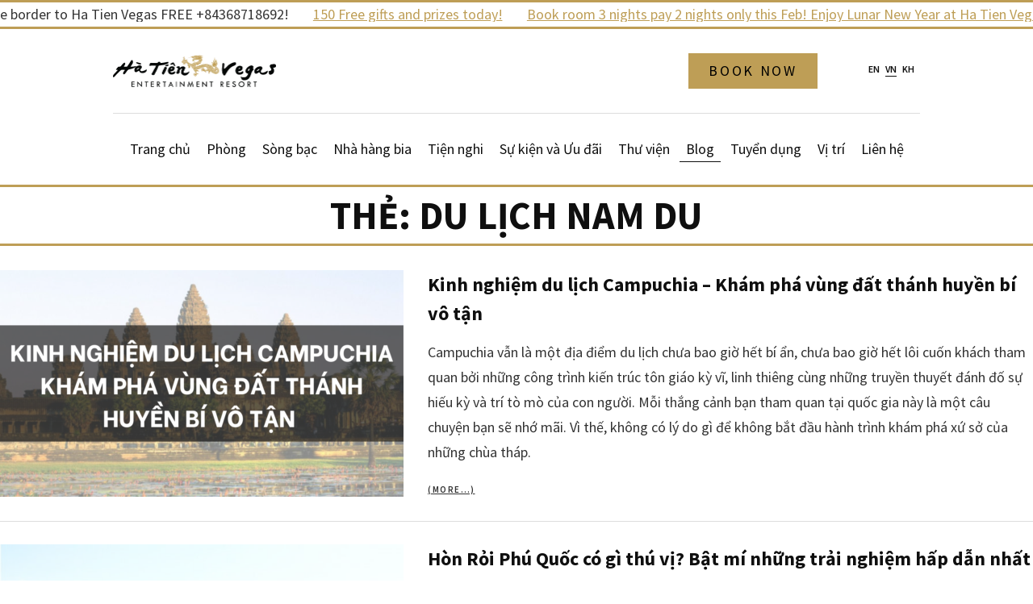

--- FILE ---
content_type: text/html; charset=UTF-8
request_url: https://hatienvegas.com/tag/du-lich-nam-du/
body_size: 15865
content:
<!doctype html>
<html lang="vi" class="no-js">

<head>
	<!-- Google tag (gtag.js) --> <script async src="https://www.googletagmanager.com/gtag/js?id=G-H3BL4BY0N9"></script> <script> window.dataLayer = window.dataLayer || []; function gtag(){dataLayer.push(arguments);} gtag('js', new Date()); gtag('config', 'G-H3BL4BY0N9'); </script>
	<meta charset="UTF-8">
	<meta name="viewport" content="width=device-width, initial-scale=1">
	<link rel="profile" href="https://gmpg.org/xfn/11">

	<script>(function(html){html.className = html.className.replace(/\bno-js\b/,'js')})(document.documentElement);</script>
<meta name='robots' content='index, follow, max-image-preview:large, max-snippet:-1, max-video-preview:-1' />
	<style>img:is([sizes="auto" i], [sizes^="auto," i]) { contain-intrinsic-size: 3000px 1500px }</style>
	
	<!-- This site is optimized with the Yoast SEO plugin v26.4 - https://yoast.com/wordpress/plugins/seo/ -->
	<title>du lịch nam du Archives - Hà Tiên Vegas</title>
	<link rel="canonical" href="https://hatienvegas.com/tag/du-lich-nam-du/" />
	<link rel="next" href="https://hatienvegas.com/tag/du-lich-nam-du/page/2/" />
	<meta property="og:locale" content="vi_VN" />
	<meta property="og:locale:alternate" content="en_US" />
	<meta property="og:type" content="article" />
	<meta property="og:title" content="du lịch nam du Archives - Hà Tiên Vegas" />
	<meta property="og:url" content="https://hatienvegas.com/tag/du-lich-nam-du/" />
	<meta property="og:site_name" content="Hà Tiên Vegas" />
	<meta name="twitter:card" content="summary_large_image" />
	<script type="application/ld+json" class="yoast-schema-graph">{"@context":"https://schema.org","@graph":[{"@type":"CollectionPage","@id":"https://hatienvegas.com/tag/du-lich-nam-du/","url":"https://hatienvegas.com/tag/du-lich-nam-du/","name":"du lịch nam du Archives - Hà Tiên Vegas","isPartOf":{"@id":"https://hatienvegas.com/vi/#website"},"primaryImageOfPage":{"@id":"https://hatienvegas.com/tag/du-lich-nam-du/#primaryimage"},"image":{"@id":"https://hatienvegas.com/tag/du-lich-nam-du/#primaryimage"},"thumbnailUrl":"https://hatienvegas.com/wp-content/uploads/2026/01/2-1.png","breadcrumb":{"@id":"https://hatienvegas.com/tag/du-lich-nam-du/#breadcrumb"},"inLanguage":"vi"},{"@type":"ImageObject","inLanguage":"vi","@id":"https://hatienvegas.com/tag/du-lich-nam-du/#primaryimage","url":"https://hatienvegas.com/wp-content/uploads/2026/01/2-1.png","contentUrl":"https://hatienvegas.com/wp-content/uploads/2026/01/2-1.png","width":1366,"height":768},{"@type":"BreadcrumbList","@id":"https://hatienvegas.com/tag/du-lich-nam-du/#breadcrumb","itemListElement":[{"@type":"ListItem","position":1,"name":"Home","item":"https://hatienvegas.com/vi/"},{"@type":"ListItem","position":2,"name":"du lịch nam du"}]},{"@type":"WebSite","@id":"https://hatienvegas.com/vi/#website","url":"https://hatienvegas.com/vi/","name":"Hà Tiên Vegas","description":"NƠI GIẢI TRÍ ĐÍCH THỰC!","publisher":{"@id":"https://hatienvegas.com/vi/#organization"},"potentialAction":[{"@type":"SearchAction","target":{"@type":"EntryPoint","urlTemplate":"https://hatienvegas.com/vi/?s={search_term_string}"},"query-input":{"@type":"PropertyValueSpecification","valueRequired":true,"valueName":"search_term_string"}}],"inLanguage":"vi"},{"@type":"Organization","@id":"https://hatienvegas.com/vi/#organization","name":"Hà Tiên Vegas","url":"https://hatienvegas.com/vi/","logo":{"@type":"ImageObject","inLanguage":"vi","@id":"https://hatienvegas.com/vi/#/schema/logo/image/","url":"https://hatienvegas.com/wp-content/uploads/2025/03/cropped-htv-black-logo-en-405x80-1.webp","contentUrl":"https://hatienvegas.com/wp-content/uploads/2025/03/cropped-htv-black-logo-en-405x80-1.webp","width":405,"height":80,"caption":"Hà Tiên Vegas"},"image":{"@id":"https://hatienvegas.com/vi/#/schema/logo/image/"},"sameAs":["https://web.facebook.com/HaTienVegasHotel/"]}]}</script>
	<!-- / Yoast SEO plugin. -->


<link rel="alternate" href="https://hatienvegas.com/tag/du-lich-nam-du-en/" hreflang="en" />
<link rel="alternate" href="https://hatienvegas.com/tag/du-lich-nam-du/" hreflang="vi" />
<link rel='dns-prefetch' href='//cdnjs.cloudflare.com' />
<link rel='dns-prefetch' href='//fonts.googleapis.com' />
<link rel='dns-prefetch' href='//code.jquery.com' />
<link rel="alternate" type="application/rss+xml" title="Dòng thông tin Hà Tiên Vegas &raquo;" href="https://hatienvegas.com/vi/feed/" />
<link rel="alternate" type="application/rss+xml" title="Hà Tiên Vegas &raquo; Dòng bình luận" href="https://hatienvegas.com/vi/comments/feed/" />
<link rel="alternate" type="application/rss+xml" title="Dòng thông tin cho Thẻ Hà Tiên Vegas &raquo; du lịch nam du" href="https://hatienvegas.com/tag/du-lich-nam-du/feed/" />
<script type="text/javascript">
/* <![CDATA[ */
window._wpemojiSettings = {"baseUrl":"https:\/\/s.w.org\/images\/core\/emoji\/15.0.3\/72x72\/","ext":".png","svgUrl":"https:\/\/s.w.org\/images\/core\/emoji\/15.0.3\/svg\/","svgExt":".svg","source":{"concatemoji":"https:\/\/hatienvegas.com\/wp-includes\/js\/wp-emoji-release.min.js?ver=6.7.4"}};
/*! This file is auto-generated */
!function(i,n){var o,s,e;function c(e){try{var t={supportTests:e,timestamp:(new Date).valueOf()};sessionStorage.setItem(o,JSON.stringify(t))}catch(e){}}function p(e,t,n){e.clearRect(0,0,e.canvas.width,e.canvas.height),e.fillText(t,0,0);var t=new Uint32Array(e.getImageData(0,0,e.canvas.width,e.canvas.height).data),r=(e.clearRect(0,0,e.canvas.width,e.canvas.height),e.fillText(n,0,0),new Uint32Array(e.getImageData(0,0,e.canvas.width,e.canvas.height).data));return t.every(function(e,t){return e===r[t]})}function u(e,t,n){switch(t){case"flag":return n(e,"\ud83c\udff3\ufe0f\u200d\u26a7\ufe0f","\ud83c\udff3\ufe0f\u200b\u26a7\ufe0f")?!1:!n(e,"\ud83c\uddfa\ud83c\uddf3","\ud83c\uddfa\u200b\ud83c\uddf3")&&!n(e,"\ud83c\udff4\udb40\udc67\udb40\udc62\udb40\udc65\udb40\udc6e\udb40\udc67\udb40\udc7f","\ud83c\udff4\u200b\udb40\udc67\u200b\udb40\udc62\u200b\udb40\udc65\u200b\udb40\udc6e\u200b\udb40\udc67\u200b\udb40\udc7f");case"emoji":return!n(e,"\ud83d\udc26\u200d\u2b1b","\ud83d\udc26\u200b\u2b1b")}return!1}function f(e,t,n){var r="undefined"!=typeof WorkerGlobalScope&&self instanceof WorkerGlobalScope?new OffscreenCanvas(300,150):i.createElement("canvas"),a=r.getContext("2d",{willReadFrequently:!0}),o=(a.textBaseline="top",a.font="600 32px Arial",{});return e.forEach(function(e){o[e]=t(a,e,n)}),o}function t(e){var t=i.createElement("script");t.src=e,t.defer=!0,i.head.appendChild(t)}"undefined"!=typeof Promise&&(o="wpEmojiSettingsSupports",s=["flag","emoji"],n.supports={everything:!0,everythingExceptFlag:!0},e=new Promise(function(e){i.addEventListener("DOMContentLoaded",e,{once:!0})}),new Promise(function(t){var n=function(){try{var e=JSON.parse(sessionStorage.getItem(o));if("object"==typeof e&&"number"==typeof e.timestamp&&(new Date).valueOf()<e.timestamp+604800&&"object"==typeof e.supportTests)return e.supportTests}catch(e){}return null}();if(!n){if("undefined"!=typeof Worker&&"undefined"!=typeof OffscreenCanvas&&"undefined"!=typeof URL&&URL.createObjectURL&&"undefined"!=typeof Blob)try{var e="postMessage("+f.toString()+"("+[JSON.stringify(s),u.toString(),p.toString()].join(",")+"));",r=new Blob([e],{type:"text/javascript"}),a=new Worker(URL.createObjectURL(r),{name:"wpTestEmojiSupports"});return void(a.onmessage=function(e){c(n=e.data),a.terminate(),t(n)})}catch(e){}c(n=f(s,u,p))}t(n)}).then(function(e){for(var t in e)n.supports[t]=e[t],n.supports.everything=n.supports.everything&&n.supports[t],"flag"!==t&&(n.supports.everythingExceptFlag=n.supports.everythingExceptFlag&&n.supports[t]);n.supports.everythingExceptFlag=n.supports.everythingExceptFlag&&!n.supports.flag,n.DOMReady=!1,n.readyCallback=function(){n.DOMReady=!0}}).then(function(){return e}).then(function(){var e;n.supports.everything||(n.readyCallback(),(e=n.source||{}).concatemoji?t(e.concatemoji):e.wpemoji&&e.twemoji&&(t(e.twemoji),t(e.wpemoji)))}))}((window,document),window._wpemojiSettings);
/* ]]> */
</script>
<style id='wp-emoji-styles-inline-css' type='text/css'>

	img.wp-smiley, img.emoji {
		display: inline !important;
		border: none !important;
		box-shadow: none !important;
		height: 1em !important;
		width: 1em !important;
		margin: 0 0.07em !important;
		vertical-align: -0.1em !important;
		background: none !important;
		padding: 0 !important;
	}
</style>
<link rel='stylesheet' id='wp-block-library-css' href='https://hatienvegas.com/wp-includes/css/dist/block-library/style.min.css?ver=6.7.4' type='text/css' media='all' />
<link rel='stylesheet' id='awb-css' href='https://hatienvegas.com/wp-content/plugins/advanced-backgrounds/assets/awb/awb.min.css?ver=1.12.7' type='text/css' media='all' />
<style id='ghostkit-typography-inline-css' type='text/css'>
 
</style>
<style id='classic-theme-styles-inline-css' type='text/css'>
/*! This file is auto-generated */
.wp-block-button__link{color:#fff;background-color:#32373c;border-radius:9999px;box-shadow:none;text-decoration:none;padding:calc(.667em + 2px) calc(1.333em + 2px);font-size:1.125em}.wp-block-file__button{background:#32373c;color:#fff;text-decoration:none}
</style>
<style id='global-styles-inline-css' type='text/css'>
:root{--wp--preset--aspect-ratio--square: 1;--wp--preset--aspect-ratio--4-3: 4/3;--wp--preset--aspect-ratio--3-4: 3/4;--wp--preset--aspect-ratio--3-2: 3/2;--wp--preset--aspect-ratio--2-3: 2/3;--wp--preset--aspect-ratio--16-9: 16/9;--wp--preset--aspect-ratio--9-16: 9/16;--wp--preset--color--black: #000000;--wp--preset--color--cyan-bluish-gray: #abb8c3;--wp--preset--color--white: #ffffff;--wp--preset--color--pale-pink: #f78da7;--wp--preset--color--vivid-red: #cf2e2e;--wp--preset--color--luminous-vivid-orange: #ff6900;--wp--preset--color--luminous-vivid-amber: #fcb900;--wp--preset--color--light-green-cyan: #7bdcb5;--wp--preset--color--vivid-green-cyan: #00d084;--wp--preset--color--pale-cyan-blue: #8ed1fc;--wp--preset--color--vivid-cyan-blue: #0693e3;--wp--preset--color--vivid-purple: #9b51e0;--wp--preset--gradient--vivid-cyan-blue-to-vivid-purple: linear-gradient(135deg,rgba(6,147,227,1) 0%,rgb(155,81,224) 100%);--wp--preset--gradient--light-green-cyan-to-vivid-green-cyan: linear-gradient(135deg,rgb(122,220,180) 0%,rgb(0,208,130) 100%);--wp--preset--gradient--luminous-vivid-amber-to-luminous-vivid-orange: linear-gradient(135deg,rgba(252,185,0,1) 0%,rgba(255,105,0,1) 100%);--wp--preset--gradient--luminous-vivid-orange-to-vivid-red: linear-gradient(135deg,rgba(255,105,0,1) 0%,rgb(207,46,46) 100%);--wp--preset--gradient--very-light-gray-to-cyan-bluish-gray: linear-gradient(135deg,rgb(238,238,238) 0%,rgb(169,184,195) 100%);--wp--preset--gradient--cool-to-warm-spectrum: linear-gradient(135deg,rgb(74,234,220) 0%,rgb(151,120,209) 20%,rgb(207,42,186) 40%,rgb(238,44,130) 60%,rgb(251,105,98) 80%,rgb(254,248,76) 100%);--wp--preset--gradient--blush-light-purple: linear-gradient(135deg,rgb(255,206,236) 0%,rgb(152,150,240) 100%);--wp--preset--gradient--blush-bordeaux: linear-gradient(135deg,rgb(254,205,165) 0%,rgb(254,45,45) 50%,rgb(107,0,62) 100%);--wp--preset--gradient--luminous-dusk: linear-gradient(135deg,rgb(255,203,112) 0%,rgb(199,81,192) 50%,rgb(65,88,208) 100%);--wp--preset--gradient--pale-ocean: linear-gradient(135deg,rgb(255,245,203) 0%,rgb(182,227,212) 50%,rgb(51,167,181) 100%);--wp--preset--gradient--electric-grass: linear-gradient(135deg,rgb(202,248,128) 0%,rgb(113,206,126) 100%);--wp--preset--gradient--midnight: linear-gradient(135deg,rgb(2,3,129) 0%,rgb(40,116,252) 100%);--wp--preset--font-size--small: 13px;--wp--preset--font-size--medium: 20px;--wp--preset--font-size--large: 36px;--wp--preset--font-size--x-large: 42px;--wp--preset--spacing--20: 0.44rem;--wp--preset--spacing--30: 0.67rem;--wp--preset--spacing--40: 1rem;--wp--preset--spacing--50: 1.5rem;--wp--preset--spacing--60: 2.25rem;--wp--preset--spacing--70: 3.38rem;--wp--preset--spacing--80: 5.06rem;--wp--preset--shadow--natural: 6px 6px 9px rgba(0, 0, 0, 0.2);--wp--preset--shadow--deep: 12px 12px 50px rgba(0, 0, 0, 0.4);--wp--preset--shadow--sharp: 6px 6px 0px rgba(0, 0, 0, 0.2);--wp--preset--shadow--outlined: 6px 6px 0px -3px rgba(255, 255, 255, 1), 6px 6px rgba(0, 0, 0, 1);--wp--preset--shadow--crisp: 6px 6px 0px rgba(0, 0, 0, 1);}:where(.is-layout-flex){gap: 0.5em;}:where(.is-layout-grid){gap: 0.5em;}body .is-layout-flex{display: flex;}.is-layout-flex{flex-wrap: wrap;align-items: center;}.is-layout-flex > :is(*, div){margin: 0;}body .is-layout-grid{display: grid;}.is-layout-grid > :is(*, div){margin: 0;}:where(.wp-block-columns.is-layout-flex){gap: 2em;}:where(.wp-block-columns.is-layout-grid){gap: 2em;}:where(.wp-block-post-template.is-layout-flex){gap: 1.25em;}:where(.wp-block-post-template.is-layout-grid){gap: 1.25em;}.has-black-color{color: var(--wp--preset--color--black) !important;}.has-cyan-bluish-gray-color{color: var(--wp--preset--color--cyan-bluish-gray) !important;}.has-white-color{color: var(--wp--preset--color--white) !important;}.has-pale-pink-color{color: var(--wp--preset--color--pale-pink) !important;}.has-vivid-red-color{color: var(--wp--preset--color--vivid-red) !important;}.has-luminous-vivid-orange-color{color: var(--wp--preset--color--luminous-vivid-orange) !important;}.has-luminous-vivid-amber-color{color: var(--wp--preset--color--luminous-vivid-amber) !important;}.has-light-green-cyan-color{color: var(--wp--preset--color--light-green-cyan) !important;}.has-vivid-green-cyan-color{color: var(--wp--preset--color--vivid-green-cyan) !important;}.has-pale-cyan-blue-color{color: var(--wp--preset--color--pale-cyan-blue) !important;}.has-vivid-cyan-blue-color{color: var(--wp--preset--color--vivid-cyan-blue) !important;}.has-vivid-purple-color{color: var(--wp--preset--color--vivid-purple) !important;}.has-black-background-color{background-color: var(--wp--preset--color--black) !important;}.has-cyan-bluish-gray-background-color{background-color: var(--wp--preset--color--cyan-bluish-gray) !important;}.has-white-background-color{background-color: var(--wp--preset--color--white) !important;}.has-pale-pink-background-color{background-color: var(--wp--preset--color--pale-pink) !important;}.has-vivid-red-background-color{background-color: var(--wp--preset--color--vivid-red) !important;}.has-luminous-vivid-orange-background-color{background-color: var(--wp--preset--color--luminous-vivid-orange) !important;}.has-luminous-vivid-amber-background-color{background-color: var(--wp--preset--color--luminous-vivid-amber) !important;}.has-light-green-cyan-background-color{background-color: var(--wp--preset--color--light-green-cyan) !important;}.has-vivid-green-cyan-background-color{background-color: var(--wp--preset--color--vivid-green-cyan) !important;}.has-pale-cyan-blue-background-color{background-color: var(--wp--preset--color--pale-cyan-blue) !important;}.has-vivid-cyan-blue-background-color{background-color: var(--wp--preset--color--vivid-cyan-blue) !important;}.has-vivid-purple-background-color{background-color: var(--wp--preset--color--vivid-purple) !important;}.has-black-border-color{border-color: var(--wp--preset--color--black) !important;}.has-cyan-bluish-gray-border-color{border-color: var(--wp--preset--color--cyan-bluish-gray) !important;}.has-white-border-color{border-color: var(--wp--preset--color--white) !important;}.has-pale-pink-border-color{border-color: var(--wp--preset--color--pale-pink) !important;}.has-vivid-red-border-color{border-color: var(--wp--preset--color--vivid-red) !important;}.has-luminous-vivid-orange-border-color{border-color: var(--wp--preset--color--luminous-vivid-orange) !important;}.has-luminous-vivid-amber-border-color{border-color: var(--wp--preset--color--luminous-vivid-amber) !important;}.has-light-green-cyan-border-color{border-color: var(--wp--preset--color--light-green-cyan) !important;}.has-vivid-green-cyan-border-color{border-color: var(--wp--preset--color--vivid-green-cyan) !important;}.has-pale-cyan-blue-border-color{border-color: var(--wp--preset--color--pale-cyan-blue) !important;}.has-vivid-cyan-blue-border-color{border-color: var(--wp--preset--color--vivid-cyan-blue) !important;}.has-vivid-purple-border-color{border-color: var(--wp--preset--color--vivid-purple) !important;}.has-vivid-cyan-blue-to-vivid-purple-gradient-background{background: var(--wp--preset--gradient--vivid-cyan-blue-to-vivid-purple) !important;}.has-light-green-cyan-to-vivid-green-cyan-gradient-background{background: var(--wp--preset--gradient--light-green-cyan-to-vivid-green-cyan) !important;}.has-luminous-vivid-amber-to-luminous-vivid-orange-gradient-background{background: var(--wp--preset--gradient--luminous-vivid-amber-to-luminous-vivid-orange) !important;}.has-luminous-vivid-orange-to-vivid-red-gradient-background{background: var(--wp--preset--gradient--luminous-vivid-orange-to-vivid-red) !important;}.has-very-light-gray-to-cyan-bluish-gray-gradient-background{background: var(--wp--preset--gradient--very-light-gray-to-cyan-bluish-gray) !important;}.has-cool-to-warm-spectrum-gradient-background{background: var(--wp--preset--gradient--cool-to-warm-spectrum) !important;}.has-blush-light-purple-gradient-background{background: var(--wp--preset--gradient--blush-light-purple) !important;}.has-blush-bordeaux-gradient-background{background: var(--wp--preset--gradient--blush-bordeaux) !important;}.has-luminous-dusk-gradient-background{background: var(--wp--preset--gradient--luminous-dusk) !important;}.has-pale-ocean-gradient-background{background: var(--wp--preset--gradient--pale-ocean) !important;}.has-electric-grass-gradient-background{background: var(--wp--preset--gradient--electric-grass) !important;}.has-midnight-gradient-background{background: var(--wp--preset--gradient--midnight) !important;}.has-small-font-size{font-size: var(--wp--preset--font-size--small) !important;}.has-medium-font-size{font-size: var(--wp--preset--font-size--medium) !important;}.has-large-font-size{font-size: var(--wp--preset--font-size--large) !important;}.has-x-large-font-size{font-size: var(--wp--preset--font-size--x-large) !important;}
:where(.wp-block-post-template.is-layout-flex){gap: 1.25em;}:where(.wp-block-post-template.is-layout-grid){gap: 1.25em;}
:where(.wp-block-columns.is-layout-flex){gap: 2em;}:where(.wp-block-columns.is-layout-grid){gap: 2em;}
:root :where(.wp-block-pullquote){font-size: 1.5em;line-height: 1.6;}
</style>
<link rel='stylesheet' id='contact-form-7-css' href='https://hatienvegas.com/wp-content/plugins/contact-form-7/includes/css/styles.css?ver=6.1.4' type='text/css' media='all' />
<link rel='stylesheet' id='ditty-displays-css' href='https://hatienvegas.com/wp-content/plugins/ditty-news-ticker/build/dittyDisplays.css?ver=3.1.59' type='text/css' media='all' />
<link rel='stylesheet' id='ditty-fontawesome-css' href='https://hatienvegas.com/wp-content/plugins/ditty-news-ticker/includes/libs/fontawesome-6.4.0/css/all.css?ver=6.4.0' type='text/css' media='' />
<link rel='stylesheet' id='baguettebox-css-css' href='https://hatienvegas.com/wp-content/plugins/gallery-block-lightbox/dist/baguetteBox.min.css?ver=1.12.0' type='text/css' media='all' />
<link rel='stylesheet' id='ghostkit-classic-theme-fallback-css' href='https://hatienvegas.com/wp-content/plugins/ghostkit/assets/css/fallback-classic-theme.css?ver=1764665053' type='text/css' media='all' />
<link rel='stylesheet' id='ghostkit-css' href='https://hatienvegas.com/wp-content/plugins/ghostkit/build/gutenberg/style.css?ver=1764665053' type='text/css' media='all' />
<link rel='stylesheet' id='manila-style-css' href='https://hatienvegas.com/wp-content/themes/hatienvegas/style.css?ver=1758800394' type='text/css' media='all' />
<style id='manila-style-inline-css' type='text/css'>

			b,
			strong,
			dt,
			th,
			body,
			button,
			.button,
			input,
			select,
			optgroup,
			textarea,
			.page-links__label,
			.page-links__item,
			.pagination__link,
			label,
			.screen-reader-text:focus,
			.site-title,
			.post__meta a,
			.post__footer .cat-links a,
			.post__footer .tags-links a,
			.post__footer .comments-link a,
			.lang-switcher,
			.lang-switcher__current,
			.lang-switcher__link,
			.more-link,
			.comment-awaiting-moderation,
			.comment-author,
			.comment-edit-link,
			.widget_recent_comments .comment-author-link,
			.widget_rss ul .rsswidget,
			.widget_rss cite,
			.widget_calendar tbody a,
			.post-edit-link,
			.more-link,
			.comment-reply-link {
				font-family: "Source Sans Pro", "Arial", sans-serif;
			}
		

			body,
			select,
			optgroup,
			textarea {
				font-weight: 400;
			}
		

			b,
			strong,
			dt,
			th,
			button,
			.button,
			input,
			// input[type="button"],
			// input[type="reset"],
			// input[type="submit"],
			.page-links__label,
			.screen-reader-text:focus,
			.site-title,
			.post__meta a,
			.post__footer .cat-links a,
			.post__footer .tags-links a,
			.post__footer .comments-link a,
			.lang-switcher,
			.lang-switcher__current,
			.lang-switcher__link,
			.more-link,
			.comment-awaiting-moderation,
			.comment-author,
			.comment-edit-link,
			.widget_recent_comments .comment-author-link,
			.widget_rss ul .rsswidget,
			.widget_rss cite,
			.widget_calendar tbody a,
			.post-edit-link,
			.more-link,
			.comment-reply-link {
				font-weight: 700;
			}

			@media (min-width: 62em) {
				.site-header--off-canvas-menu #menu-toggle {
					font-weight: 700;
				}
			}
		

			h1, 
			h1:hover, 
			h2, 
			h3, 
			h4, 
			h5, 
			h6,
			.widget__title,
			.datepicker__month-name,
			.section-header__title,
			.page-links__item,
			.pagination__link {
				font-family: "Source Sans Pro", sans-serif;
			}
		

		

		.datepicker__month-name {
				font-weight: 600;
			}
		

			h1, 
			h1:hover, 
			h2, 
			h3, 
			h4, 
			h5, 
			h6,
			.widget__title,
			.section-header__title {
				font-weight: 700;
			}
		
</style>
<link rel='stylesheet' id='manila-google-fonts-css' href='https://fonts.googleapis.com/css?family=Source+Sans+Pro%3A400%2C700%2C400italic%2C700italic%7CSource+Sans+Pro%3A400%2C600%2C700' type='text/css' media='all' />
<link rel='stylesheet' id='google-fonts-css' href='https://fonts.googleapis.com/css2?family=Source+Sans+Pro%3Aital%2Cwght%400%2C400%3B0%2C600%3B0%2C700%3B1%2C400%3B1%2C600%3B1%2C700&#038;display=swap&#038;ver=6.7.4' type='text/css' media='all' />
<link rel='stylesheet' id='uacf7-frontend-style-css' href='https://hatienvegas.com/wp-content/plugins/ultimate-addons-for-contact-form-7/assets/css/uacf7-frontend.css?ver=6.7.4' type='text/css' media='all' />
<link rel='stylesheet' id='uacf7-form-style-css' href='https://hatienvegas.com/wp-content/plugins/ultimate-addons-for-contact-form-7/assets/css/form-style.css?ver=6.7.4' type='text/css' media='all' />
<link rel='stylesheet' id='uacf7-column-css' href='https://hatienvegas.com/wp-content/plugins/ultimate-addons-for-contact-form-7/addons/column/grid/columns.css?ver=6.7.4' type='text/css' media='all' />
<link rel='stylesheet' id='uacf7-multistep-style-css' href='https://hatienvegas.com/wp-content/plugins/ultimate-addons-for-contact-form-7/addons/multistep/assets/css/multistep.css?ver=6.7.4' type='text/css' media='all' />
<link rel='stylesheet' id='jquery-ui-style-css' href='//code.jquery.com/ui/1.12.1/themes/base/jquery-ui.css?ver=6.7.4' type='text/css' media='all' />
<link rel='stylesheet' id='range-slider-style-css' href='https://hatienvegas.com/wp-content/plugins/ultimate-addons-for-contact-form-7/addons/range-slider/css/style.css?ver=6.7.4' type='text/css' media='all' />
<style id='kadence-blocks-global-variables-inline-css' type='text/css'>
:root {--global-kb-font-size-sm:clamp(0.8rem, 0.73rem + 0.217vw, 0.9rem);--global-kb-font-size-md:clamp(1.1rem, 0.995rem + 0.326vw, 1.25rem);--global-kb-font-size-lg:clamp(1.75rem, 1.576rem + 0.543vw, 2rem);--global-kb-font-size-xl:clamp(2.25rem, 1.728rem + 1.63vw, 3rem);--global-kb-font-size-xxl:clamp(2.5rem, 1.456rem + 3.26vw, 4rem);--global-kb-font-size-xxxl:clamp(2.75rem, 0.489rem + 7.065vw, 6rem);}:root {--global-palette1: #3182CE;--global-palette2: #2B6CB0;--global-palette3: #1A202C;--global-palette4: #2D3748;--global-palette5: #4A5568;--global-palette6: #718096;--global-palette7: #EDF2F7;--global-palette8: #F7FAFC;--global-palette9: #ffffff;}
</style>
<script type="text/javascript" src="https://hatienvegas.com/wp-includes/js/jquery/jquery.min.js?ver=3.7.1" id="jquery-core-js"></script>
<script type="text/javascript" src="https://hatienvegas.com/wp-includes/js/jquery/jquery-migrate.min.js?ver=3.4.1" id="jquery-migrate-js"></script>
<link rel="https://api.w.org/" href="https://hatienvegas.com/wp-json/" /><link rel="alternate" title="JSON" type="application/json" href="https://hatienvegas.com/wp-json/wp/v2/tags/3036" /><link rel="EditURI" type="application/rsd+xml" title="RSD" href="https://hatienvegas.com/xmlrpc.php?rsd" />
<meta name="generator" content="WordPress 6.7.4" />
<style type="text/css">
			.aiovg-player {
				display: block;
				position: relative;
				padding-bottom: 56.25%;
				width: 100%;
				height: 0;	
				overflow: hidden;
			}
			
			.aiovg-player iframe,
			.aiovg-player .video-js,
			.aiovg-player .plyr {
				--plyr-color-main: #00b2ff;
				position: absolute;
				inset: 0;	
				margin: 0;
				padding: 0;
				width: 100%;
				height: 100%;
			}
		</style>		<style type="text/css">
			.ghostkit-effects-enabled .ghostkit-effects-reveal {
				pointer-events: none;
				visibility: hidden;
			}
		</style>
		<script>
			if (!window.matchMedia('(prefers-reduced-motion: reduce)').matches) {
				document.documentElement.classList.add(
					'ghostkit-effects-enabled'
				);
			}
		</script>
		<link rel="icon" href="https://hatienvegas.com/wp-content/uploads/2020/02/cropped-HTV-Favicon-1-32x32.png" sizes="32x32" />
<link rel="icon" href="https://hatienvegas.com/wp-content/uploads/2020/02/cropped-HTV-Favicon-1-192x192.png" sizes="192x192" />
<link rel="apple-touch-icon" href="https://hatienvegas.com/wp-content/uploads/2020/02/cropped-HTV-Favicon-1-180x180.png" />
<meta name="msapplication-TileImage" content="https://hatienvegas.com/wp-content/uploads/2020/02/cropped-HTV-Favicon-1-270x270.png" />
</head>

<body class="archive tag tag-du-lich-nam-du tag-3036 wp-custom-logo hfeed off-canvas-show-logo">

	
	<div id="page" class="site">
		<a class="skip-link screen-reader-text" href="#content">Skip to content</a>

				
		<div id="htv-ticker">
		</div>

		

<header id="masthead" class="site-header site-header--default-menu">
	<div class="wrapper">
		<div class="site-branding">
			<div class="site-title-container">
				
	<a class="site-logo" href="https://hatienvegas.com/vi/" rel="home"><img id="site-logo-image" src="https://hatienvegas.com/wp-content/uploads/2025/03/cropped-htv-black-logo-en-405x80-1.webp" width="202" height="40" alt="Hà Tiên Vegas"></a>

				</div><!-- .site-title-container -->

			<div class="site-header-buttons">
				<ul id="header-language-switcher" class="lang-switcher"><li class="lang-switcher__item"><a class="lang-switcher__link" href="https://hatienvegas.com/tag/du-lich-nam-du-en/">en</a></li><li class="lang-switcher__item"><span class="lang-switcher__current">vn</span><li class="lang-switcher__item"><a class="lang-switcher__link" href="https://hatienvegas.com/km/">kh</a></li></ul>
				
	<div class="header-book-button-container">
        <button data-be-url="https://hotels.cloudbeds.com/reservation/E7Zhr3">Book Now</button>
		<!-- <a href="https://hotels.cloudbeds.com/reservation/E7Zhr3" target="_blank" id="header-book-button" target="_blank" id="header-book-button" class="button button--header-book-button">ĐẶT NGAY</a> -->
	</div>

				</div><!-- .site-header-buttons -->

		</div><!-- .site-branding -->

		<nav id="site-navigation" class="site-navigation site-navigation--main">
			<button id="menu-toggle">Menu</button>

			<div id="primary-menu-container" class="menu-main-vn-container"><ul id="primary-menu" class="site-navigation__list"><li id="menu-item-1031" class="menu-item menu-item-type-post_type menu-item-object-page menu-item-home menu-item-1031 site-navigation__item site-navigation__item--first-level"><a href="https://hatienvegas.com/vi/" class="site-navigation__link site-navigation__link--first-level">Trang chủ</a></li>
<li id="menu-item-1199" class="menu-item menu-item-type-post_type menu-item-object-page menu-item-1199 site-navigation__item site-navigation__item--first-level"><a href="https://hatienvegas.com/phong/" class="site-navigation__link site-navigation__link--first-level">Phòng</a></li>
<li id="menu-item-4436" class="menu-item menu-item-type-post_type menu-item-object-page menu-item-has-children menu-item-4436 site-navigation__item site-navigation__item--first-level site-navigation__item--has-children"><a href="https://hatienvegas.com/song-bac-ha-tien-vegas-24-7/" class="site-navigation__link site-navigation__link--first-level">Sòng bạc</a>
<ul class="sub-menu">
	<li id="menu-item-5272" class="menu-item menu-item-type-post_type menu-item-object-page menu-item-5272 site-navigation__item site-navigation__item--child"><a href="https://hatienvegas.com/baccarat-2/" class="site-navigation__link site-navigation__link--child">Baccarat</a></li>
	<li id="menu-item-5269" class="menu-item menu-item-type-post_type menu-item-object-page menu-item-5269 site-navigation__item site-navigation__item--child"><a href="https://hatienvegas.com/niu-niu-2/" class="site-navigation__link site-navigation__link--child">Niu Niu</a></li>
	<li id="menu-item-5271" class="menu-item menu-item-type-post_type menu-item-object-page menu-item-5271 site-navigation__item site-navigation__item--child"><a href="https://hatienvegas.com/bai-buu-2/" class="site-navigation__link site-navigation__link--child">Bài Bửu</a></li>
	<li id="menu-item-5270" class="menu-item menu-item-type-post_type menu-item-object-page menu-item-5270 site-navigation__item site-navigation__item--child"><a href="https://hatienvegas.com/rong-ho/" class="site-navigation__link site-navigation__link--child">Rồng Hổ</a></li>
	<li id="menu-item-4438" class="menu-item menu-item-type-post_type menu-item-object-page menu-item-4438 site-navigation__item site-navigation__item--child"><a href="https://hatienvegas.com/tro-choi-danh-bai-dien-tu/" class="site-navigation__link site-navigation__link--child">Trò chơi đánh bài điện tử</a></li>
	<li id="menu-item-4437" class="menu-item menu-item-type-post_type menu-item-object-page menu-item-4437 site-navigation__item site-navigation__item--child"><a href="https://hatienvegas.com/goi-khuyen-mai/" class="site-navigation__link site-navigation__link--child">Gói khuyến mãi</a></li>
</ul>
</li>
<li id="menu-item-1032" class="menu-item menu-item-type-post_type menu-item-object-page menu-item-has-children menu-item-1032 site-navigation__item site-navigation__item--first-level site-navigation__item--has-children"><a href="https://hatienvegas.com/nha-hang-bia/" class="site-navigation__link site-navigation__link--first-level">Nhà hàng bia</a>
<ul class="sub-menu">
	<li id="menu-item-1061" class="menu-item menu-item-type-post_type menu-item-object-page menu-item-1061 site-navigation__item site-navigation__item--child"><a href="https://hatienvegas.com/do-an/" class="site-navigation__link site-navigation__link--child">Đồ ăn</a></li>
	<li id="menu-item-1062" class="menu-item menu-item-type-post_type menu-item-object-page menu-item-1062 site-navigation__item site-navigation__item--child"><a href="https://hatienvegas.com/do-uong/" class="site-navigation__link site-navigation__link--child">Đồ uống</a></li>
</ul>
</li>
<li id="menu-item-4371" class="menu-item menu-item-type-post_type menu-item-object-page menu-item-has-children menu-item-4371 site-navigation__item site-navigation__item--first-level site-navigation__item--has-children"><a href="https://hatienvegas.com/tien-nghi/" class="site-navigation__link site-navigation__link--first-level">Tiện nghi</a>
<ul class="sub-menu">
	<li id="menu-item-1034" class="menu-item menu-item-type-post_type menu-item-object-page menu-item-1034 site-navigation__item site-navigation__item--child"><a href="https://hatienvegas.com/tiec-cuoi/" class="site-navigation__link site-navigation__link--child">Tiệc cưới</a></li>
</ul>
</li>
<li id="menu-item-1033" class="menu-item menu-item-type-post_type menu-item-object-page menu-item-1033 site-navigation__item site-navigation__item--first-level"><a href="https://hatienvegas.com/su-kien-va-uu-dai/" class="site-navigation__link site-navigation__link--first-level">Sự kiện và Ưu đãi</a></li>
<li id="menu-item-5795" class="menu-item menu-item-type-custom menu-item-object-custom menu-item-has-children menu-item-5795 site-navigation__item site-navigation__item--first-level site-navigation__item--has-children"><a href="#" class="site-navigation__link site-navigation__link--first-level">Thư viện</a>
<ul class="sub-menu">
	<li id="menu-item-5796" class="menu-item menu-item-type-post_type menu-item-object-page menu-item-5796 site-navigation__item site-navigation__item--child"><a href="https://hatienvegas.com/thu-vien-video/" class="site-navigation__link site-navigation__link--child">Thư viện Video</a></li>
	<li id="menu-item-5924" class="menu-item menu-item-type-post_type menu-item-object-page menu-item-5924 site-navigation__item site-navigation__item--child"><a href="https://hatienvegas.com/image-gallery-2/" class="site-navigation__link site-navigation__link--child">Thư viện hình ảnh</a></li>
</ul>
</li>
<li id="menu-item-2400" class="menu-item menu-item-type-post_type menu-item-object-page current_page_parent menu-item-has-children menu-item-2400 site-navigation__item site-navigation__item--first-level site-navigation__item--has-children"><a href="https://hatienvegas.com/blog-vn/" class="site-navigation__link site-navigation__link--first-level">Blog</a>
<ul class="sub-menu">
	<li id="menu-item-905" class="menu-item menu-item-type-taxonomy menu-item-object-category menu-item-905 site-navigation__item site-navigation__item--child"><a href="https://hatienvegas.com/category/trach-nhiem-cong-dong/" class="site-navigation__link site-navigation__link--child">TRÁCH NHIỆM CỘNG ĐỒNG</a></li>
	<li id="menu-item-904" class="menu-item menu-item-type-taxonomy menu-item-object-category menu-item-904 site-navigation__item site-navigation__item--child"><a href="https://hatienvegas.com/category/noi-den/" class="site-navigation__link site-navigation__link--child">NƠI ĐẾN</a></li>
</ul>
</li>
<li id="menu-item-1035" class="menu-item menu-item-type-post_type menu-item-object-page menu-item-1035 site-navigation__item site-navigation__item--first-level"><a href="https://hatienvegas.com/tuyen-dung/" class="site-navigation__link site-navigation__link--first-level">Tuyển dụng</a></li>
<li id="menu-item-1200" class="menu-item menu-item-type-post_type menu-item-object-page menu-item-1200 site-navigation__item site-navigation__item--first-level"><a href="https://hatienvegas.com/vi-tri/" class="site-navigation__link site-navigation__link--first-level">Vị trí</a></li>
<li id="menu-item-1036" class="menu-item menu-item-type-post_type menu-item-object-page menu-item-1036 site-navigation__item site-navigation__item--first-level"><a href="https://hatienvegas.com/lien-he/" class="site-navigation__link site-navigation__link--first-level">Liên hệ</a></li>
</ul></div>		</nav><!-- #site-navigation -->
	</div><!-- .wrapper -->
</header><!-- #masthead -->


		
		<div id="content" class="site-content">

	
	<main id="main" class="site-main site-main--no-sidebar">

	
		
		<header class="page-header page__header">
			<h1 class="page-title">Thẻ: <span>du lịch nam du</span></h1>		</header><!-- .page-header -->

		
		
<article id="post-7695" class="post-7695 post type-post status-publish format-standard has-post-thumbnail hentry category-uncategorized-vi tag-du-lich-campuchia-vi tag-du-lich-hon-son-vi tag-du-lich-kampot tag-du-lich-kien-giang tag-du-lich-nam-du tag-du-lich-phu-quoc tag-du-lich-rach-gia tag-tour-campuchia tag-travel-to-cambodia post__item">
	<div class="entry-thumb"><a href="https://hatienvegas.com/kinh-nghiem-du-lich-campuchia-kham-pha-vung-dat-thanh-huyen-bi-vo-tan/" rel="bookmark"><img width="500" height="281" src="https://hatienvegas.com/wp-content/uploads/2026/01/2-1-500x281.png" class="attachment-awb_sm size-awb_sm wp-post-image" alt="" decoding="async" fetchpriority="high" srcset="https://hatienvegas.com/wp-content/uploads/2026/01/2-1-500x281.png 500w, https://hatienvegas.com/wp-content/uploads/2026/01/2-1-300x169.png 300w, https://hatienvegas.com/wp-content/uploads/2026/01/2-1-1200x675.png 1200w, https://hatienvegas.com/wp-content/uploads/2026/01/2-1-768x432.png 768w, https://hatienvegas.com/wp-content/uploads/2026/01/2-1-770x435.png 770w, https://hatienvegas.com/wp-content/uploads/2026/01/2-1-800x450.png 800w, https://hatienvegas.com/wp-content/uploads/2026/01/2-1-1280x720.png 1280w, https://hatienvegas.com/wp-content/uploads/2026/01/2-1.png 1366w" sizes="(max-width: 500px) 100vw, 500px" /></a></div>	<div class="entry-content">
		<h3 class="entry-title"><a href="https://hatienvegas.com/kinh-nghiem-du-lich-campuchia-kham-pha-vung-dat-thanh-huyen-bi-vo-tan/" rel="bookmark">Kinh nghiệm du lịch Campuchia &#8211; Khám phá vùng đất thánh huyền bí vô tận </a></h3>		
<p>Campuchia vẫn là một địa điểm du lịch chưa bao giờ hết bí ẩn, chưa bao giờ hết lôi cuốn khách tham quan bởi những công trình kiến trúc tôn giáo kỳ vĩ, linh thiêng cùng những truyền thuyết đánh đố sự hiếu kỳ và trí tò mò của con người. Mỗi thắng cảnh bạn tham quan tại quốc gia này là một câu chuyện bạn sẽ nhớ mãi. Vì thế, không có lý do gì để không bắt đầu hành trình khám phá xứ sở của những chùa tháp. </p>



 <a href="https://hatienvegas.com/kinh-nghiem-du-lich-campuchia-kham-pha-vung-dat-thanh-huyen-bi-vo-tan/#more-7695" class="more-link"><span aria-label="Đọc tiếp Kinh nghiệm du lịch Campuchia &#8211; Khám phá vùng đất thánh huyền bí vô tận ">(more&hellip;)</span></a>	</div><!-- .entry-content -->

	<hr>
</article><!-- #post-## -->

<article id="post-7712" class="post-7712 post type-post status-publish format-standard has-post-thumbnail hentry category-uncategorized-vi tag-am-thuc-rach-gia tag-du-lich-campuchia-vi tag-du-lich-hon-son-vi tag-du-lich-kampot tag-du-lich-kien-giang tag-du-lich-nam-du tag-du-lich-phu-quoc tag-du-lich-rach-gia tag-hon-roi-phu-quoc tag-tour-campuchia tag-travel-phu-quoc tag-travel-to-cambodia post__item">
	<div class="entry-thumb"><a href="https://hatienvegas.com/hon-roi-phu-quoc-co-gi-thu-vi-bat-mi-nhung-trai-nghiem-hap-dan-nhat-2026/" rel="bookmark"><img width="500" height="281" src="https://hatienvegas.com/wp-content/uploads/2026/01/6-1-500x281.png" class="attachment-awb_sm size-awb_sm wp-post-image" alt="" decoding="async" srcset="https://hatienvegas.com/wp-content/uploads/2026/01/6-1-500x281.png 500w, https://hatienvegas.com/wp-content/uploads/2026/01/6-1-300x169.png 300w, https://hatienvegas.com/wp-content/uploads/2026/01/6-1-1200x675.png 1200w, https://hatienvegas.com/wp-content/uploads/2026/01/6-1-768x432.png 768w, https://hatienvegas.com/wp-content/uploads/2026/01/6-1-770x435.png 770w, https://hatienvegas.com/wp-content/uploads/2026/01/6-1-800x450.png 800w, https://hatienvegas.com/wp-content/uploads/2026/01/6-1-1280x720.png 1280w, https://hatienvegas.com/wp-content/uploads/2026/01/6-1.png 1366w" sizes="(max-width: 500px) 100vw, 500px" /></a></div>	<div class="entry-content">
		<h3 class="entry-title"><a href="https://hatienvegas.com/hon-roi-phu-quoc-co-gi-thu-vi-bat-mi-nhung-trai-nghiem-hap-dan-nhat-2026/" rel="bookmark">Hòn Rỏi Phú Quốc có gì thú vị? Bật mí những trải nghiệm hấp dẫn nhất 2026 </a></h3>		
<p>Hòn Rỏi Phú Quốc là một trong những hòn đảo nhỏ còn giữ được vẻ đẹp hoang sơ, mộc mạc của vùng biển phía Nam đảo ngọc. Không quá nổi tiếng hay đông đúc, Hòn Rỏi thu hút du khách bởi làn nước trong xanh, những bãi đá tự nhiên độc đáo và khung cảnh biển trời yên bình. Đây là điểm đến lý tưởng cho những ai yêu thích trải nghiệm thiên nhiên nguyên bản, muốn tránh xa sự ồn ào và tìm một không gian thư giãn nhẹ nhàng giữa biển khơi. Trong bài viết này, hãy cùng Hà Tiên&nbsp;Vegas&nbsp;khám phá vẻ đẹp và kinh nghiệm tham quan Hòn Rỏi Phú Quốc, để bổ sung thêm một tọa độ thú vị cho hành trình khám phá đảo ngọc.&nbsp;</p>



 <a href="https://hatienvegas.com/hon-roi-phu-quoc-co-gi-thu-vi-bat-mi-nhung-trai-nghiem-hap-dan-nhat-2026/#more-7712" class="more-link"><span aria-label="Đọc tiếp Hòn Rỏi Phú Quốc có gì thú vị? Bật mí những trải nghiệm hấp dẫn nhất 2026 ">(more&hellip;)</span></a>	</div><!-- .entry-content -->

	<hr>
</article><!-- #post-## -->

<article id="post-7706" class="post-7706 post type-post status-publish format-standard has-post-thumbnail hentry category-uncategorized-vi tag-du-lich-campuchia-vi tag-du-lich-hon-son-vi tag-du-lich-kampot tag-du-lich-kien-giang tag-du-lich-nam-du tag-du-lich-phnompenh tag-du-lich-phu-quoc tag-du-lich-rach-gia tag-tour-campuchia tag-travel-phu-quoc tag-travel-to-cambodia post__item">
	<div class="entry-thumb"><a href="https://hatienvegas.com/bao-tang-quoc-gia-campuchia-noi-luu-giu-lich-su-huy-hoang-cua-vuong-quoc-campuchia/" rel="bookmark"><img width="500" height="281" src="https://hatienvegas.com/wp-content/uploads/2026/01/4-1-500x281.png" class="attachment-awb_sm size-awb_sm wp-post-image" alt="" decoding="async" srcset="https://hatienvegas.com/wp-content/uploads/2026/01/4-1-500x281.png 500w, https://hatienvegas.com/wp-content/uploads/2026/01/4-1-300x169.png 300w, https://hatienvegas.com/wp-content/uploads/2026/01/4-1-1200x675.png 1200w, https://hatienvegas.com/wp-content/uploads/2026/01/4-1-768x432.png 768w, https://hatienvegas.com/wp-content/uploads/2026/01/4-1-770x435.png 770w, https://hatienvegas.com/wp-content/uploads/2026/01/4-1-800x450.png 800w, https://hatienvegas.com/wp-content/uploads/2026/01/4-1-1280x720.png 1280w, https://hatienvegas.com/wp-content/uploads/2026/01/4-1.png 1366w" sizes="(max-width: 500px) 100vw, 500px" /></a></div>	<div class="entry-content">
		<h3 class="entry-title"><a href="https://hatienvegas.com/bao-tang-quoc-gia-campuchia-noi-luu-giu-lich-su-huy-hoang-cua-vuong-quoc-campuchia/" rel="bookmark">Bảo tàng quốc gia Campuchia &#8211; Nơi lưu giữ lịch sử huy hoàng của Vương Quốc Campuchia </a></h3>		
<p>Bảo tàng Quốc gia&nbsp;Campuchia&nbsp;là trải nghiệm tuyệt vời đối với những người yêu thích tìm hiểu văn hóa, lịch sử bởi nơi trưng bày bộ sưu tập điêu khắc&nbsp;Khmer&nbsp;đẹp nhất thế giới. Khi đến đây, bạn sẽ lạc lối trong bộ sưu tập hàng ngàn cổ vật bao gồm các tác phẩm điêu khắc, gốm sứ và các đồ vật dân tộc học từ thời tiền sử, tiền&nbsp;Angkor,&nbsp;Angkor&nbsp;và hậu&nbsp;Angkor&nbsp;có giá trị hàng thiên niên kỷ và hơn thế nữa, đó chính là những thiết kế tuyệt vời của người&nbsp;Khmer. Bảo tàng được thành lập để thúc đẩy nhận thức, hiểu biết về các di sản văn hóa, lịch sử, tín ngưỡng của&nbsp;Campuchia&nbsp;và truyền cảm hứng cho du khách.&nbsp;</p>



 <a href="https://hatienvegas.com/bao-tang-quoc-gia-campuchia-noi-luu-giu-lich-su-huy-hoang-cua-vuong-quoc-campuchia/#more-7706" class="more-link"><span aria-label="Đọc tiếp Bảo tàng quốc gia Campuchia &#8211; Nơi lưu giữ lịch sử huy hoàng của Vương Quốc Campuchia ">(more&hellip;)</span></a>	</div><!-- .entry-content -->

	<hr>
</article><!-- #post-## -->

<article id="post-7647" class="post-7647 post type-post status-publish format-standard has-post-thumbnail hentry category-uncategorized-vi tag-bai-vong-phu-quoc tag-du-lich-campuchia-vi tag-du-lich-hon-son-vi tag-du-lich-kampot tag-du-lich-kien-giang tag-du-lich-nam-du tag-du-lich-phu-quoc tag-du-lich-rach-gia tag-tour-campuchia tag-travel-phu-quoc tag-travel-to-cambodia post__item">
	<div class="entry-thumb"><a href="https://hatienvegas.com/bai-vong-phu-quoc-ve-dep-hoang-so-moi-la-ben-bo-dao-ngoc/" rel="bookmark"><img width="500" height="281" src="https://hatienvegas.com/wp-content/uploads/2026/01/4-500x281.png" class="attachment-awb_sm size-awb_sm wp-post-image" alt="" decoding="async" loading="lazy" srcset="https://hatienvegas.com/wp-content/uploads/2026/01/4-500x281.png 500w, https://hatienvegas.com/wp-content/uploads/2026/01/4-300x169.png 300w, https://hatienvegas.com/wp-content/uploads/2026/01/4-1200x675.png 1200w, https://hatienvegas.com/wp-content/uploads/2026/01/4-768x432.png 768w, https://hatienvegas.com/wp-content/uploads/2026/01/4-770x435.png 770w, https://hatienvegas.com/wp-content/uploads/2026/01/4-800x450.png 800w, https://hatienvegas.com/wp-content/uploads/2026/01/4-1280x720.png 1280w, https://hatienvegas.com/wp-content/uploads/2026/01/4.png 1366w" sizes="auto, (max-width: 500px) 100vw, 500px" /></a></div>	<div class="entry-content">
		<h3 class="entry-title"><a href="https://hatienvegas.com/bai-vong-phu-quoc-ve-dep-hoang-so-moi-la-ben-bo-dao-ngoc/" rel="bookmark">Bãi Vòng Phú Quốc – Vẻ đẹp hoang sơ mới lạ bên bờ đảo ngọc. </a></h3>		
<p>Bãi Vòng Phú Quốc là một trong những bãi biển còn giữ được vẻ đẹp hoang sơ và yên bình hiếm có của đảo ngọc. Không quá nổi tiếng hay đông đúc như Bãi Sao, Bãi Dài, nơi đây gây ấn tượng bởi đường bờ biển thoải, làn nước trong xanh cùng khung cảnh mộc mạc của làng chài ven biển. Bãi Vòng mang đến cảm giác mới lạ, rất phù hợp cho những du khách muốn khám phá một Phú Quốc giản dị, gần gũi và ít dấu ấn du lịch hóa. Trong bài viết này, hãy cùng Hà Tiên&nbsp;Vegas&nbsp;tìm hiểu vẻ đẹp và kinh nghiệm khám phá Bãi Vòng Phú Quốc, để có thêm một lựa chọn thú vị trong hành trình du lịch đảo ngọc.&nbsp;</p>



 <a href="https://hatienvegas.com/bai-vong-phu-quoc-ve-dep-hoang-so-moi-la-ben-bo-dao-ngoc/#more-7647" class="more-link"><span aria-label="Đọc tiếp Bãi Vòng Phú Quốc – Vẻ đẹp hoang sơ mới lạ bên bờ đảo ngọc. ">(more&hellip;)</span></a>	</div><!-- .entry-content -->

	<hr>
</article><!-- #post-## -->

<article id="post-7636" class="post-7636 post type-post status-publish format-standard has-post-thumbnail hentry category-uncategorized-vi tag-dao-koh-tang tag-du-lich-campuchia-vi tag-du-lich-hon-son-vi tag-du-lich-kampot tag-du-lich-kien-giang tag-du-lich-nam-du tag-du-lich-phu-quoc tag-du-lich-rach-gia tag-kham-pha-dao-o-campuchia tag-koh-ta-kiev-hay-koh-thmei tag-tour-campuchia tag-travel-phu-quoc tag-travel-to-cambodia post__item">
	<div class="entry-thumb"><a href="https://hatienvegas.com/kham-pha-cac-hon-dao-hoang-so-quyen-ru-bac-nhat-campuchia/" rel="bookmark"><img width="500" height="281" src="https://hatienvegas.com/wp-content/uploads/2026/01/2-500x281.png" class="attachment-awb_sm size-awb_sm wp-post-image" alt="" decoding="async" loading="lazy" srcset="https://hatienvegas.com/wp-content/uploads/2026/01/2-500x281.png 500w, https://hatienvegas.com/wp-content/uploads/2026/01/2-300x169.png 300w, https://hatienvegas.com/wp-content/uploads/2026/01/2-1200x675.png 1200w, https://hatienvegas.com/wp-content/uploads/2026/01/2-768x432.png 768w, https://hatienvegas.com/wp-content/uploads/2026/01/2-770x435.png 770w, https://hatienvegas.com/wp-content/uploads/2026/01/2-800x450.png 800w, https://hatienvegas.com/wp-content/uploads/2026/01/2-1280x720.png 1280w, https://hatienvegas.com/wp-content/uploads/2026/01/2.png 1366w" sizes="auto, (max-width: 500px) 100vw, 500px" /></a></div>	<div class="entry-content">
		<h3 class="entry-title"><a href="https://hatienvegas.com/kham-pha-cac-hon-dao-hoang-so-quyen-ru-bac-nhat-campuchia/" rel="bookmark">Khám phá các hòn đảo hoang sơ quyến rũ bậc nhất Campuchia </a></h3>		
<p>Campuchia không chỉ gây ấn tượng với đền đài cổ kính và văn hóa Khmer, mà còn sở hữu nhiều hòn đảo hoang sơ tuyệt đẹp ngoài khơi vịnh Thái Lan. Với nước biển trong xanh, cát trắng mịn và không gian yên bình, các đảo như Koh Rong, Koh Rong Samloem, Koh Ta Kiev hay Koh Thmei là điểm đến lý tưởng cho những ai yêu thích nghỉ dưỡng và khám phá thiên nhiên. Hãy cùng Hà Tiên Vegas khám phá những hòn đảo quyến rũ bậc nhất Campuchia cho hành trình sắp tới của bạn. </p>



 <a href="https://hatienvegas.com/kham-pha-cac-hon-dao-hoang-so-quyen-ru-bac-nhat-campuchia/#more-7636" class="more-link"><span aria-label="Đọc tiếp Khám phá các hòn đảo hoang sơ quyến rũ bậc nhất Campuchia ">(more&hellip;)</span></a>	</div><!-- .entry-content -->

	<hr>
</article><!-- #post-## -->

<article id="post-7658" class="post-7658 post type-post status-publish format-standard has-post-thumbnail hentry category-uncategorized-vi tag-den-angkor-thom tag-den-angkor-wat tag-den-banteay-srei tag-den-bayon tag-den-ta-prohm tag-den-tho-noi-tieng-cua-campuchia tag-du-lich-campuchia-vi tag-du-lich-hon-son-vi tag-du-lich-kien-giang tag-du-lich-nam-du tag-du-lich-phu-quoc tag-du-lich-rach-gia tag-tour-campuchia tag-travel-phu-quoc tag-travel-to-cambodia post__item">
	<div class="entry-thumb"><a href="https://hatienvegas.com/top-10-den-tho-noi-tieng-nhat-campuchia-ban-nen-ghe-tham-mot-lan/" rel="bookmark"><img width="500" height="281" src="https://hatienvegas.com/wp-content/uploads/2026/01/6-500x281.png" class="attachment-awb_sm size-awb_sm wp-post-image" alt="" decoding="async" loading="lazy" srcset="https://hatienvegas.com/wp-content/uploads/2026/01/6-500x281.png 500w, https://hatienvegas.com/wp-content/uploads/2026/01/6-300x169.png 300w, https://hatienvegas.com/wp-content/uploads/2026/01/6-1200x675.png 1200w, https://hatienvegas.com/wp-content/uploads/2026/01/6-768x432.png 768w, https://hatienvegas.com/wp-content/uploads/2026/01/6-770x435.png 770w, https://hatienvegas.com/wp-content/uploads/2026/01/6-800x450.png 800w, https://hatienvegas.com/wp-content/uploads/2026/01/6-1280x720.png 1280w, https://hatienvegas.com/wp-content/uploads/2026/01/6.png 1366w" sizes="auto, (max-width: 500px) 100vw, 500px" /></a></div>	<div class="entry-content">
		<h3 class="entry-title"><a href="https://hatienvegas.com/top-10-den-tho-noi-tieng-nhat-campuchia-ban-nen-ghe-tham-mot-lan/" rel="bookmark">Top 10 đền thờ nổi tiếng nhất Campuchia bạn nên ghé thăm một lần </a></h3>		
<p>Campuchia&nbsp;là vùng đất nổi tiếng với hệ thống đền đài cổ kính, gắn liền với lịch sử huy hoàng của đế chế&nbsp;Khmer&nbsp;xưa. Không chỉ mang giá trị kiến trúc độc đáo, các đền thờ tại&nbsp;Campuchia&nbsp;còn là nơi lưu giữ đời sống tâm linh, tín ngưỡng và bản sắc văn hóa đặc trưng của người dân địa phương. Từ những công trình vĩ đại như&nbsp;Angkor&nbsp;Wat,&nbsp;Angkor&nbsp;Thom cho đến các ngôi đền cổ ít người biết, mỗi địa điểm đều mang trong mình câu chuyện lịch sử đầy cuốn hút. Trong bài viết này, hãy cùng Hà Tiên&nbsp;Vegas&nbsp;khám phá&nbsp;top&nbsp;10 đền thờ nổi tiếng nhất&nbsp;Campuchia&nbsp;– những điểm đến mà bạn nên ghé thăm ít nhất một lần trong đời khi du lịch xứ chùa tháp.&nbsp;</p>



 <a href="https://hatienvegas.com/top-10-den-tho-noi-tieng-nhat-campuchia-ban-nen-ghe-tham-mot-lan/#more-7658" class="more-link"><span aria-label="Đọc tiếp Top 10 đền thờ nổi tiếng nhất Campuchia bạn nên ghé thăm một lần ">(more&hellip;)</span></a>	</div><!-- .entry-content -->

	<hr>
</article><!-- #post-## -->

	<nav class="pagination">
		<h2 class="screen-reader-text">Posts pagination</h2>

		
		<ul class="pagination__list">
							<li class="pagination__item"><span aria-current pagination__link--current="page" class="page-numbers pagination__link current pagination__link--current">1</span></li>
							<li class="pagination__item"><a class="page-numbers pagination__link" href="https://hatienvegas.com/tag/du-lich-nam-du/page/2/">2</a></li>
							<li class="pagination__item"><a class="page-numbers pagination__link" href="https://hatienvegas.com/tag/du-lich-nam-du/page/3/">3</a></li>
							<li class="pagination__item"><a class="page-numbers pagination__link" href="https://hatienvegas.com/tag/du-lich-nam-du/page/4/">4</a></li>
							<li class="pagination__item"><span class="page-numbers pagination__link dots pagination__link--dots">&hellip;</span></li>
							<li class="pagination__item"><a class="page-numbers pagination__link" href="https://hatienvegas.com/tag/du-lich-nam-du/page/12/">12</a></li>
							<li class="pagination__item"><a class="page-numbers pagination__link" href="https://hatienvegas.com/tag/du-lich-nam-du/page/13/">13</a></li>
							<li class="pagination__item"><a class="page-numbers pagination__link" href="https://hatienvegas.com/tag/du-lich-nam-du/page/14/">14</a></li>
							<li class="pagination__item"><a class="next pagination__link--next page-numbers pagination__link" href="https://hatienvegas.com/tag/du-lich-nam-du/page/2/">&rarr;</a></li>
					</ul><!-- .pagination__list -->
	</nav><!-- .pagination -->

	</main><!-- #main -->

	

	</div><!-- #content -->

	<footer id="colophon" class="site-footer">
		<div class="wrapper">
			<div class="footer-widgets">
									<div class="footer-widget footer-widget--4-columns">
						<section id="nav_menu-4" class="widget widget_nav_menu"><h2 class="widget-title widget__title">Menu</h2><div class="menu-footer-menu-1-vn-container"><ul id="menu-footer-menu-1-vn" class="menu"><li id="menu-item-1042" class="menu-item menu-item-type-post_type menu-item-object-page menu-item-home menu-item-1042"><a href="https://hatienvegas.com/vi/">Trang chủ</a></li>
<li id="menu-item-1205" class="menu-item menu-item-type-post_type menu-item-object-page menu-item-1205"><a href="https://hatienvegas.com/phong/">Phòng</a></li>
<li id="menu-item-4807" class="menu-item menu-item-type-post_type menu-item-object-page menu-item-4807"><a href="https://hatienvegas.com/song-bac-ha-tien-vegas-24-7/">Sòng bạc</a></li>
<li id="menu-item-4808" class="menu-item menu-item-type-post_type menu-item-object-page menu-item-4808"><a href="https://hatienvegas.com/tien-nghi/">Tiện nghi</a></li>
<li id="menu-item-1038" class="menu-item menu-item-type-post_type menu-item-object-page menu-item-1038"><a href="https://hatienvegas.com/su-kien-va-uu-dai/">Sự kiện và Ưu đãi</a></li>
<li id="menu-item-1040" class="menu-item menu-item-type-post_type menu-item-object-page menu-item-1040"><a href="https://hatienvegas.com/tiec-cuoi/">Tiệc cưới</a></li>
</ul></div></section>					</div>
									<div class="footer-widget footer-widget--4-columns">
						<section id="nav_menu-5" class="widget widget_nav_menu"><h2 class="widget-title widget__title">&nbsp;</h2><div class="menu-footer-menu-2-vn-container"><ul id="menu-footer-menu-2-vn" class="menu"><li id="menu-item-4810" class="menu-item menu-item-type-post_type menu-item-object-page current_page_parent menu-item-4810"><a href="https://hatienvegas.com/blog-vn/">Blog</a></li>
<li id="menu-item-1046" class="menu-item menu-item-type-taxonomy menu-item-object-category menu-item-1046"><a href="https://hatienvegas.com/category/trach-nhiem-cong-dong/">TRÁCH NHIỆM CỘNG ĐỒNG</a></li>
<li id="menu-item-1047" class="menu-item menu-item-type-taxonomy menu-item-object-category menu-item-1047"><a href="https://hatienvegas.com/category/noi-den/">NƠI ĐẾN</a></li>
<li id="menu-item-1044" class="menu-item menu-item-type-post_type menu-item-object-page menu-item-1044"><a href="https://hatienvegas.com/tuyen-dung/">Tuyển dụng</a></li>
<li id="menu-item-1045" class="menu-item menu-item-type-post_type menu-item-object-page menu-item-1045"><a href="https://hatienvegas.com/vi-tri/">Vị trí</a></li>
<li id="menu-item-1043" class="menu-item menu-item-type-post_type menu-item-object-page menu-item-1043"><a href="https://hatienvegas.com/lien-he/">Liên hệ</a></li>
</ul></div></section>					</div>
									<div class="footer-widget footer-widget--4-columns">
						<section id="custom_html-6" class="widget_text widget widget_custom_html"><h2 class="widget-title widget__title">KẾT NỐI</h2><div class="textwidget custom-html-widget"><div class="social-icons">
	<a target="_blank" href="https://www.facebook.com/HaTienVegasHotel/"><img class="footer-icon" alt="facebook icon" src="https://hatienvegas.com/assets/images/facebook-icon-eee.png"></a>
	<a target="_blank" href="https://www.instagram.com/hatienvegas/"><img class="footer-icon" alt="instagram icon" src="https://hatienvegas.com/assets/images/instagram-48.webp"></a>
	<a target="_blank" href="https://t.me/HatienVegasHotel"><img class="footer-icon" alt="telegram icon" src="https://hatienvegas.com/assets/images/telegram-48.webp"></a>
	<a target="_blank" href="https://www.tiktok.com/@hatien.vegas"><img class="footer-icon" alt="tiktok icon" src="https://hatienvegas.com/assets/images/tiktok-48.webp"></a>
	<a target="_blank" href="https://zalo.me/g/nfddme651"><img class="footer-icon" alt="zalo icon" src="https://hatienvegas.com/assets/images/zalo-48.webp"></a>
</div></div></section>					</div>
									<div class="footer-widget footer-widget--4-columns">
						<section id="custom_html-4" class="widget_text widget widget_custom_html"><h2 class="widget-title widget__title">Liên Hệ</h2><div class="textwidget custom-html-widget"><div class="footer-contacts">
<ul>
<li>
<p><i class="fas fa-phone"></i>&nbsp;&nbsp;Hotline tại Campuchia: <a href="tel:+85581232003">+855 (0) 81 23 20 03</a></p>
</li>
<li>
<p><i class="fas fa-phone"></i>&nbsp;&nbsp;Hotline tiếng Trung: <a href="tel:+85569953615">+855 (0) 699 53 615 </a></p>
</li>
<li>
<p><i class="fas fa-phone"></i>&nbsp;&nbsp;Hotline  Vietnam: <a href="tel:+84941341545">+84 (0) 941 341 545 </a></p>
</li>
<li>
<p><i class="fas fa-envelope"></i>&nbsp;&nbsp;Email: <a href="/cdn-cgi/l/email-protection#fc95929a93bc949d889599928a999b9d8fd29f9391"><span class="__cf_email__" data-cfemail="325b5c545d725a53465b575c44575553411c515d5f">[email&#160;protected]</span></a></p>
</li>
</ul>
</div></div></section>					</div>
							</div><!-- .footer-widgets -->

			
				<div class="site-info">
					Copyright © 2020 Hà Tiên Vegas Entertainment Resort. All Rights Reserved. 				</div><!-- .site-info -->

			
		</div><!-- .wrapper -->
	</footer><!-- #colophon -->

			<a href="#page" id="back-to-top">Back to top</a>
	
</div><!-- #page -->


<script data-cfasync="false" src="/cdn-cgi/scripts/5c5dd728/cloudflare-static/email-decode.min.js"></script><script type="text/javascript" src="https://hatienvegas.com/wp-content/plugins/advanced-backgrounds/assets/vendor/jarallax/dist/jarallax.min.js?ver=2.2.1" id="jarallax-js"></script>
<script type="text/javascript" src="https://hatienvegas.com/wp-content/plugins/advanced-backgrounds/assets/vendor/jarallax/dist/jarallax-video.min.js?ver=2.2.1" id="jarallax-video-js"></script>
<script type="text/javascript" id="awb-js-extra">
/* <![CDATA[ */
var AWB = {"version":"1.12.7","settings":{"disable_parallax":[],"disable_video":[],"full_width_fallback":true}};
/* ]]> */
</script>
<script type="text/javascript" src="https://hatienvegas.com/wp-content/plugins/advanced-backgrounds/assets/awb/awb.min.js?ver=1.12.7" id="awb-js"></script>
<script type="text/javascript" src="https://hatienvegas.com/wp-includes/js/dist/hooks.min.js?ver=4d63a3d491d11ffd8ac6" id="wp-hooks-js"></script>
<script type="text/javascript" src="https://hatienvegas.com/wp-includes/js/dist/i18n.min.js?ver=5e580eb46a90c2b997e6" id="wp-i18n-js"></script>
<script type="text/javascript" id="wp-i18n-js-after">
/* <![CDATA[ */
wp.i18n.setLocaleData( { 'text direction\u0004ltr': [ 'ltr' ] } );
/* ]]> */
</script>
<script type="text/javascript" src="https://hatienvegas.com/wp-content/plugins/contact-form-7/includes/swv/js/index.js?ver=6.1.4" id="swv-js"></script>
<script type="text/javascript" id="contact-form-7-js-translations">
/* <![CDATA[ */
( function( domain, translations ) {
	var localeData = translations.locale_data[ domain ] || translations.locale_data.messages;
	localeData[""].domain = domain;
	wp.i18n.setLocaleData( localeData, domain );
} )( "contact-form-7", {"translation-revision-date":"2024-08-11 13:44:17+0000","generator":"GlotPress\/4.0.1","domain":"messages","locale_data":{"messages":{"":{"domain":"messages","plural-forms":"nplurals=1; plural=0;","lang":"vi_VN"},"This contact form is placed in the wrong place.":["Bi\u1ec3u m\u1eabu li\u00ean h\u1ec7 n\u00e0y \u0111\u01b0\u1ee3c \u0111\u1eb7t sai v\u1ecb tr\u00ed."],"Error:":["L\u1ed7i:"]}},"comment":{"reference":"includes\/js\/index.js"}} );
/* ]]> */
</script>
<script type="text/javascript" id="contact-form-7-js-before">
/* <![CDATA[ */
var wpcf7 = {
    "api": {
        "root": "https:\/\/hatienvegas.com\/wp-json\/",
        "namespace": "contact-form-7\/v1"
    }
};
/* ]]> */
</script>
<script type="text/javascript" src="https://hatienvegas.com/wp-content/plugins/contact-form-7/includes/js/index.js?ver=6.1.4" id="contact-form-7-js"></script>
<script type="text/javascript" src="https://hatienvegas.com/wp-content/plugins/gallery-block-lightbox/dist/baguetteBox.min.js?ver=1.12.0" id="baguettebox-js"></script>
<script type="text/javascript" id="baguettebox-js-after">
/* <![CDATA[ */
window.addEventListener('load', function() {baguetteBox.run('.wp-block-gallery,:not(.wp-block-gallery)>.wp-block-image,.wp-block-media-text__media,.gallery,.wp-block-coblocks-gallery-masonry,.wp-block-coblocks-gallery-stacked,.wp-block-coblocks-gallery-collage,.wp-block-coblocks-gallery-offset,.wp-block-coblocks-gallery-stacked,.mgl-gallery,.gb-block-image',{captions:function(t){var e=t.parentElement.classList.contains("wp-block-image")||t.parentElement.classList.contains("wp-block-media-text__media")?t.parentElement.querySelector("figcaption"):t.parentElement.parentElement.querySelector("figcaption,dd");return!!e&&e.innerHTML},filter:/.+\.(gif|jpe?g|png|webp|svg|avif|heif|heic|tif?f|)($|\?)/i,ignoreClass:'no-lightbox',animation:'slideIn'});});
/* ]]> */
</script>
<script type="text/javascript" src="https://hatienvegas.com/wp-content/plugins/ghostkit/assets/vendor/ivent/dist/ivent.min.js?ver=0.2.0" id="ivent-js"></script>
<script type="text/javascript" id="ghostkit-helper-js-extra">
/* <![CDATA[ */
var ghostkitVariables = {"version":"3.4.4","pro":"","themeName":"Ha Tien Vegas","settings":[],"disabledBlocks":{"ghostkit\/alert":true,"ghostkit\/testimonial":true,"ghostkit\/table-of-contents":true,"ghostkit\/twitter":true,"ghostkit\/instagram":true,"ghostkit\/gist":true,"ghostkit\/changelog":true,"ghostkit\/widgetized-area":true,"core\/archives":true,"core\/calendar":true,"core\/categories":true,"core\/latest-comments":true,"core\/latest-posts":true,"core-embed\/soundcloud":true,"core-embed\/spotify":true,"core-embed\/flickr":true,"core-embed\/animoto":true,"core-embed\/cloudup":true,"core-embed\/crowdsignal":true,"core-embed\/dailymotion":true,"core-embed\/hulu":true,"core-embed\/imgur":true,"core-embed\/kickstarter":true,"core-embed\/issuu":true,"core-embed\/meetup-com":true,"core-embed\/mixcloud":true,"core-embed\/reddit":true,"core-embed\/reverbnation":true,"core-embed\/scribd":true,"core-embed\/smugmug":true,"core-embed\/speaker-deck":true,"core-embed\/tumblr":true,"core-embed\/ted":true,"core-embed\/wordpress-tv":true,"core-embed\/amazon-kindle":true,"core-embed\/videopress":true},"media_sizes":{"sm":576,"md":768,"lg":992,"xl":1200},"timezone":"UTC+00:00","googleMapsAPIKey":"AIzaSyC3BTYNiYKOlypC4PGS120SvmptTtqbqF4","googleMapsAPIUrl":"https:\/\/maps.googleapis.com\/maps\/api\/js?v=3.exp&language=en","googleReCaptchaAPISiteKey":"","googleReCaptchaAPISecretKey":"","sidebars":{"main-sidebar":{"id":"main-sidebar","name":"Main Sidebar"},"footer-1":{"id":"footer-1","name":"Footer 1"},"footer-2":{"id":"footer-2","name":"Footer 2"},"footer-3":{"id":"footer-3","name":"Footer 3"},"footer-4":{"id":"footer-4","name":"Footer 4"}},"icons":[],"shapes":[],"fonts":[],"customTypographyList":[],"admin_url":"https:\/\/hatienvegas.com\/wp-admin\/","admin_templates_url":"https:\/\/hatienvegas.com\/wp-admin\/edit.php?post_type=ghostkit_template"};
/* ]]> */
</script>
<script type="text/javascript" id="ghostkit-helper-js-before">
/* <![CDATA[ */
if (ghostkitVariables) { ghostkitVariables.allowPluginColorPalette = true; }
if (ghostkitVariables) { ghostkitVariables.allowPluginCustomizer = true; }
/* ]]> */
</script>
<script type="text/javascript" src="https://hatienvegas.com/wp-content/plugins/ghostkit/build/assets/js/helper.js?ver=1403a9c18f9b7b6b9525" id="ghostkit-helper-js"></script>
<script type="text/javascript" src="https://hatienvegas.com/wp-content/plugins/ghostkit/build/assets/js/event-fallbacks.js?ver=decaba978f8c6159be7a" id="ghostkit-event-fallbacks-js"></script>
<script type="text/javascript" src="https://hatienvegas.com/wp-content/plugins/ghostkit/assets/vendor/motion/dist/motion.min.js?ver=11.15.0" id="motion-js"></script>
<script type="text/javascript" src="https://hatienvegas.com/wp-content/plugins/ghostkit/build/assets/js/main.js?ver=e413b5dd702e70f45593" id="ghostkit-js"></script>
<script type="text/javascript" src="https://hatienvegas.com/wp-content/plugins/ghostkit/build/gutenberg/extend/effects/frontend.js?ver=42f5f2cc501efadd2b31" id="ghostkit-extension-effects-js"></script>
<script type="text/javascript" src="https://hatienvegas.com/wp-content/plugins/ghostkit/build/gutenberg/style-variants/core-list/frontend.js?ver=a973ba5275fec96abda8" id="ghostkit-style-variant-core-list-js"></script>
<script type="text/javascript" src="https://hatienvegas.com/wp-content/themes/hatienvegas/assets/js/main.js?ver=https://hatienvegas.com/wp-content/themes/hatienvegas/assets/js/main.js" id="manila-main-js"></script>
<script type="text/javascript" id="uacf7-cf-script-js-extra">
/* <![CDATA[ */
var uacf7_cf_object = {"6438":[{"uacf7_cf_hs":"show","uacf7_cf_group":"no-time","uacf7_cf_condition_for":"all","uacf7_cf_conditions":{"uacf7_cf_tn":["choose-facility","choose-facility","choose-facility","choose-facility","choose-facility"],"uacf7_cf_operator":["not_equal","not_equal","not_equal","not_equal","not_equal"],"uacf7_cf_val":["{Beer garden}","{KTV}","{Spa}","{Salon}","{Conference room}"]}},{"uacf7_cf_hs":"show","uacf7_cf_group":"ktv-time","uacf7_cf_condition_for":"all","uacf7_cf_conditions":{"uacf7_cf_tn":["choose-facility"],"uacf7_cf_operator":["equal"],"uacf7_cf_val":["{KTV}"]}},{"uacf7_cf_hs":"show","uacf7_cf_group":"spa-time","uacf7_cf_condition_for":"all","uacf7_cf_conditions":{"uacf7_cf_tn":["choose-facility"],"uacf7_cf_operator":["equal"],"uacf7_cf_val":["{Spa}"]}},{"uacf7_cf_hs":"show","uacf7_cf_group":"salon-time","uacf7_cf_condition_for":"all","uacf7_cf_conditions":{"uacf7_cf_tn":["choose-facility"],"uacf7_cf_operator":["equal"],"uacf7_cf_val":["{Salon}"]}},{"uacf7_cf_hs":"show","uacf7_cf_group":"conf-rm-time","uacf7_cf_condition_for":"all","uacf7_cf_conditions":{"uacf7_cf_tn":["choose-facility"],"uacf7_cf_operator":["equal"],"uacf7_cf_val":["{Conference room}"]}}]};
/* ]]> */
</script>
<script type="text/javascript" src="https://hatienvegas.com/wp-content/plugins/ultimate-addons-for-contact-form-7/addons/conditional-field/js/uacf7-cf-script.js?ver=3.5.32" id="uacf7-cf-script-js"></script>
<script type="text/javascript" id="uacf7-multistep-js-extra">
/* <![CDATA[ */
var uacf7_multistep_obj = {"ajax_url":"https:\/\/hatienvegas.com\/wp-admin\/admin-ajax.php","nonce":"f35dd7db05"};
/* ]]> */
</script>
<script type="text/javascript" src="https://hatienvegas.com/wp-content/plugins/ultimate-addons-for-contact-form-7/addons/multistep/assets/js/multistep.js" id="uacf7-multistep-js"></script>
<script type="text/javascript" src="https://hatienvegas.com/wp-content/plugins/ultimate-addons-for-contact-form-7/addons/multistep/assets/js/progressbar.js" id="uacf7-progressbar-js"></script>
<script type="text/javascript" src="https://cdnjs.cloudflare.com/ajax/libs/jqueryui/1.12.1/jquery-ui.min.js?ver=6.7.4" id="jquery-ui-js"></script>
<script type="text/javascript" src="https://hatienvegas.com/wp-content/plugins/ultimate-addons-for-contact-form-7/addons/range-slider/js/range-slider.js?ver=6.7.4" id="uacf7-range-slider-js"></script>
<script type="text/javascript" src="https://cdnjs.cloudflare.com/ajax/libs/jqueryui-touch-punch/0.2.3/jquery.ui.touch-punch.min.js?ver=6.7.4" id="touch-punch-js"></script>
        <script type='text/javascript'>
			(function() {
				'use strict';
				
				/**
				 * Listen to the global player events.
				 */
				window.addEventListener( 'message', function( event ) {
					if ( event.origin != window.location.origin ) {
						return false;
					}

					if ( ! event.data.hasOwnProperty( 'message' ) ) {
						return false;
					}

					const iframes = document.querySelectorAll( '.aiovg-player iframe' );

					for ( let i = 0; i < iframes.length; i++ ) {
						const iframe = iframes[ i ];
						
						if ( event.source == iframe.contentWindow ) {
							continue;
						}

						if ( event.data.message == 'aiovg-cookie-consent' ) {
							const src = iframe.src;

							if ( src.indexOf( 'nocookie=1' ) == -1 ) {
								const url = new URL( src );

								const searchParams = url.searchParams;
								searchParams.set( 'nocookie', 1 );

                    			url.search = searchParams.toString();

								iframe.src = url.toString();
							}
						}

						if ( event.data.message == 'aiovg-video-playing' ) {
							iframe.contentWindow.postMessage({
								message: 'aiovg-video-pause' 
							}, window.location.origin );
						}
					}
				});

			})();
		</script>
        <script type="text/javascript" src="https://hatienvegas.com/wp-includes/js/jquery/ui/effect.min.js?ver=1.13.3" id="jquery-effects-core-js"></script>
<script type="text/javascript" id="ditty-js-before">
/* <![CDATA[ */
const dittyVars = {"ajaxurl":"https:\/\/hatienvegas.com\/wp-admin\/admin-ajax.php","security":"533a20df6f","mode":"development","strings":{"add_title":"Add title","confirm_delete_item":"Are you sure you want to delete this Item? This action cannot be undone.","confirm_delete_display":"Are you sure you want to delete this Display?","confirm_delete_layout":"Are you sure you want to delete this Layout?","layout_css_error":"There is an error in your css.<br\/>Click to close this message."},"adminStrings":false,"globals":[{"selector":"#htv-ticker","position":"prepend","ditty":4372,"display":0,"custom_id":"","custom_classes":"","live_updates":0}],"updateIcon":"fas fa-sync-alt fa-spin","updateInterval":600,"googleFonts":false,"dittyDevelopment":false}
/* ]]> */
</script>
<script type="text/javascript" src="https://hatienvegas.com/wp-content/plugins/ditty-news-ticker/build/ditty.js?ver=3.1.59" id="ditty-js"></script>
<script type="text/javascript" src="https://hatienvegas.com/wp-content/plugins/ditty-news-ticker/includes/js/partials/helpers.js?ver=3.1.59" id="ditty-helpers-js"></script>
<script type="text/javascript" src="https://hatienvegas.com/wp-content/plugins/ditty-news-ticker/build/dittyDisplayTicker.js?ver=3.1.59" id="ditty-display-ticker-js"></script>

<script src="https://hotels.cloudbeds.com/widget/load/E7Zhr3/immersive"></script>

</body>
</html>


--- FILE ---
content_type: text/css; charset=UTF-8
request_url: https://hatienvegas.com/wp-content/themes/hatienvegas/style.css?ver=1758800394
body_size: 11777
content:
./*!
Theme Name: Ha Tien Vegas
Author: Walter Martin
Author URI: http://penhtech.com/
Description: A custom theme for Hatien Vegas Hotel and Entertainment Resort. 
Version: 1.0.0
Text Domain: hatienvegas

This theme is heavily based upon the Manila theme by WP Hotelier https://manila.wphotelier.com/, 
minus all integration with the WP Hotelier plugin.

Manila is based on Underscores https://underscores.me/, (C) 2012-2017 Automattic, Inc.
Underscores is distributed under the terms of the GNU GPL v2 or later.

Normalizing styles have been helped along thanks to the fine work of
Nicolas Gallagher and Jonathan Neal https://necolas.github.io/normalize.css/
*/
/*--------------------------------------------------------------
>>> TABLE OF CONTENTS:
----------------------------------------------------------------
# Normalize
# Typography
# Elements
# Forms
# Navigation
	## Links
# Accessibility
# Alignments
# Clearings
# Layout
# Content
	## Header
		### Default Navigation
		### Top Navigation
		### Off-canvas Navigation
	## Posts and pages
	## Comments
	## Footer
# Widgets
# Media
	## Captions
	## Galleries
# Archives
# Pages
	## Rooms
	## Destinations
	## Careers
	## Weddings
# Plugins
	## Ghost Kit
--------------------------------------------------------------*/

/*--------------------------------------------------------------
# Normalize
--------------------------------------------------------------*/
/*! normalize.css v8.0.0 | MIT License | github.com/necolas/normalize.css */
/* Document
	 ========================================================================== */
/**
 * 1. Correct the line height in all browsers.
 * 2. Prevent adjustments of font size after orientation changes in iOS.
 */
html {
  line-height: 1.15;
  /* 1 */
  -webkit-text-size-adjust: 100%;
  /* 2 */
}

/* Sections
	 ========================================================================== */
/**
 * Remove the margin in all browsers.
 */
body {
  margin: 0;
}

/**
 * Correct the font size and margin on `h1` elements within `section` and
 * `article` contexts in Chrome, Firefox, and Safari.
 */
h1 {
  font-size: 2em;
  margin: 0.67em 0;
}

/* Grouping content
	 ========================================================================== */
/**
 * 1. Add the correct box sizing in Firefox.
 * 2. Show the overflow in Edge and IE.
 */
hr {
  -webkit-box-sizing: content-box;
          box-sizing: content-box;
  /* 1 */
  height: 0;
  /* 1 */
  overflow: visible;
  /* 2 */
}

/**
 * 1. Correct the inheritance and scaling of font size in all browsers.
 * 2. Correct the odd `em` font sizing in all browsers.
 */
pre {
  font-family: monospace, monospace;
  /* 1 */
  font-size: 1em;
  /* 2 */
}

/* Text-level semantics
	 ========================================================================== */
/**
 * Remove the gray background on active links in IE 10.
 */
a {
  background-color: transparent;
}

/**
 * 1. Remove the bottom border in Chrome 57-
 * 2. Add the correct text decoration in Chrome, Edge, IE, Opera, and Safari.
 */
abbr[title] {
  border-bottom: none;
  /* 1 */
  text-decoration: underline;
  /* 2 */
  -webkit-text-decoration: underline dotted;
          text-decoration: underline dotted;
  /* 2 */
}

/**
 * Add the correct font weight in Chrome, Edge, and Safari.
 */
b,
strong {
  font-weight: 700;
}

/**
 * 1. Correct the inheritance and scaling of font size in all browsers.
 * 2. Correct the odd `em` font sizing in all browsers.
 */
code,
kbd,
samp {
  font-family: monospace, monospace;
  /* 1 */
  font-size: 1em;
  /* 2 */
}

/**
 * Add the correct font size in all browsers.
 */
small {
  font-size: 80%;
}

/**
 * Prevent `sub` and `sup` elements from affecting the line height in
 * all browsers.
 */
sub,
sup {
  font-size: 75%;
  line-height: 0;
  position: relative;
  vertical-align: baseline;
}

sub {
  bottom: -0.25em;
}

sup {
  top: -0.5em;
}

/* Embedded content
	 ========================================================================== */
/**
 * Remove the border on images inside links in IE 10.
 */
img {
  border-style: none;
}

/* Forms
	 ========================================================================== */
/**
 * 1. Change the font styles in all browsers.
 * 2. Remove the margin in Firefox and Safari.
 */
button,
input,
optgroup,
select,
textarea {
  font-family: inherit;
  /* 1 */
  font-size: 100%;
  /* 1 */
  line-height: 1.15;
  /* 1 */
  margin: 0;
  /* 2 */
}

/**
 * Show the overflow in IE.
 * 1. Show the overflow in Edge.
 */
button,
input {
  /* 1 */
  overflow: visible;
}

/**
 * Remove the inheritance of text transform in Edge, Firefox, and IE.
 * 1. Remove the inheritance of text transform in Firefox.
 */
button,
select {
  /* 1 */
  text-transform: none;
}

/**
 * Correct the inability to style clickable types in iOS and Safari.
 */
button,
[type="button"],
[type="reset"],
[type="submit"] {
  -webkit-appearance: button;
}

/**
 * Remove the inner border and padding in Firefox.
 */
button::-moz-focus-inner,
[type="button"]::-moz-focus-inner,
[type="reset"]::-moz-focus-inner,
[type="submit"]::-moz-focus-inner {
  border-style: none;
  padding: 0;
}

/**
 * Restore the focus styles unset by the previous rule.
 */
button:-moz-focusring,
[type="button"]:-moz-focusring,
[type="reset"]:-moz-focusring,
[type="submit"]:-moz-focusring {
  outline: 1px dotted ButtonText;
}

/**
 * Correct the padding in Firefox.
 */
fieldset {
  padding: 0.35em 0.75em 0.625em;
}

/**
 * 1. Correct the text wrapping in Edge and IE.
 * 2. Correct the color inheritance from `fieldset` elements in IE.
 * 3. Remove the padding so developers are not caught out when they zero out
 *		`fieldset` elements in all browsers.
 */
legend {
  -webkit-box-sizing: border-box;
          box-sizing: border-box;
  /* 1 */
  color: inherit;
  /* 2 */
  display: table;
  /* 1 */
  max-width: 100%;
  /* 1 */
  padding: 0;
  /* 3 */
  white-space: normal;
  /* 1 */
}

/**
 * Add the correct vertical alignment in Chrome, Firefox, and Opera.
 */
progress {
  vertical-align: baseline;
}

/**
 * Remove the default vertical scrollbar in IE 10+.
 */
textarea {
  overflow: auto;
}

/**
 * 1. Add the correct box sizing in IE 10.
 * 2. Remove the padding in IE 10.
 */
[type="checkbox"],
[type="radio"] {
  -webkit-box-sizing: border-box;
          box-sizing: border-box;
  /* 1 */
  padding: 0;
  /* 2 */
}

/**
 * Correct the cursor style of increment and decrement buttons in Chrome.
 */
[type="number"]::-webkit-inner-spin-button,
[type="number"]::-webkit-outer-spin-button {
  height: auto;
}

/**
 * 1. Correct the odd appearance in Chrome and Safari.
 * 2. Correct the outline style in Safari.
 */
[type="search"] {
  -webkit-appearance: textfield;
  /* 1 */
  outline-offset: -2px;
  /* 2 */
}

/**
 * Remove the inner padding in Chrome and Safari on macOS.
 */
[type="search"]::-webkit-search-decoration {
  -webkit-appearance: none;
}

/**
 * 1. Correct the inability to style clickable types in iOS and Safari.
 * 2. Change font properties to `inherit` in Safari.
 */
::-webkit-file-upload-button {
  -webkit-appearance: button;
  /* 1 */
  font: inherit;
  /* 2 */
}

/* Interactive
	 ========================================================================== */
/*
 * Add the correct display in Edge, IE 10+, and Firefox.
 */
details {
  display: block;
}

/*
 * Add the correct display in all browsers.
 */
summary {
  display: list-item;
}

/* Misc
	 ========================================================================== */
/**
 * Add the correct display in IE 10+.
 */
template {
  display: none;
}

/**
 * Add the correct display in IE 10.
 */
[hidden] {
  display: none;
}

/*--------------------------------------------------------------
# Typography
--------------------------------------------------------------*/
body,
button,
input,
select,
optgroup,
textarea {
  color: #333;
  font-family: "Source Sans Pro", "Arial", sans-serif;
  font-weight: 400;
  font-size: 18px;
  font-size: 1.125rem;
  line-height: 1.75;
}

h1, h2, h3, h4, h5, h6 {
  clear: both;
  color: #0F0F0F;
  margin: 0 0 28px;
}

h1 {
	font-size: 32px;
	font-size: 2rem;
  font-weight: bold;
	line-height: 1.125;
  text-align: center;
	text-transform: uppercase;
}

h2 {
	font-size: 24px;
	font-size: 1.5rem;
  font-weight: bold;
  line-height: 1.5;
  text-align: center;
}

h3 {
  font-size: 24px;
  font-size: 1.5rem;
  font-weight: bold;
  line-height: 1.5;
  text-align: center;
}

h4 {
  font-size: 24px;
  font-size: 1.5rem;
  font-weight: bold;
  line-height: 1.5;
}

h5 {
  font-size: 20px;
  font-size: 1.25rem;
  font-weight: bold;
  line-height: 1.5;
}

h6 {
  font-size: 18px;
  font-size: 1.125rem;
  font-weight: bold;
  line-height: 1.5;
}

p {
  margin: 0 0 1em;
}

dfn, cite, em, i {
  font-style: italic;
}

blockquote {
  border-left: 2px solid #0F0F0F;
  margin: 0 0 28px;
  padding-left: 28px;
}

blockquote, q {
  quotes: "" "";
}

blockquote:before, blockquote:after, q:before, q:after {
  content: "";
}

address {
  margin: 0 0 28px;
}

pre {
  font-size: 14px;
  font-size: 0.875rem;
  line-height: 24px;
  background: #f5f5f5;
  font-family: "Courier 10 Pitch", Courier, monospace;
  margin-bottom: 28px;
  max-width: 100%;
  overflow: auto;
  padding: 28px;
}

code, kbd, tt, var {
  font-size: 13px;
  font-size: 0.8125rem;
  line-height: 2.15385;
  background: #f5f5f5;
  font-family: Monaco, Consolas, "Andale Mono", "DejaVu Sans Mono", monospace;
}

abbr, acronym {
  border-bottom: 1px dotted #666;
  cursor: help;
}

mark, ins {
  background: #fff9c0;
  text-decoration: none;
}

big {
  font-size: 125%;
}

/* strong {
  color: #0F0F0F;
} */

.has-large-font-size {
  font-size: 18px;
font-size: 1.125rem;
}

.has-medium-font-size {
  font-size: 16px;
font-size: 1rem;
}

/* 480px */
@media (min-width: 30em) {
  h1 {
      font-size: 36px;
      font-size: 2.25rem;
      line-height: 1.25;    }

  h2 {
      font-size: 26px;
      font-size: 1.625rem;
  }

  .has-large-font-size {
      font-size: 24px;
  }

  .has-medium-font-size {
      font-size: 18px;
  }
}

/* 768px */
@media (min-width: 48em) {
  h1 {
      font-size: 40px;
      font-size: 2.5rem;
      line-height: 1.25;    }

  h2 {
      font-size: 28px;
      font-size: 1.75rem;
  }

  .has-medium-font-size {
      font-size: 20px;
  }
}

/* 992px */
@media (min-width: 62em) {
  h1 {
      font-size: 48px;
      font-size: 3rem;
  }

  h2 {
      font-size: 32px;
      font-size: 2rem;
  }

  .has-large-font-size {
      font-size: 30px;
  }
}

/* 1200px */
@media (min-width: 75em) {  
  .has-large-font-size {
      font-size: 36px;
  }
} 
/*--------------------------------------------------------------
# Elements
--------------------------------------------------------------*/
html {
  -webkit-box-sizing: border-box;
          box-sizing: border-box;
  overflow-x: hidden;
}

*,
*:before,
*:after {
  /* Inherit box-sizing to make it easier to change the property for components that leverage other behavior; see https://css-tricks.com/inheriting-box-sizing-probably-slightly-better-best-practice/ */
  -webkit-box-sizing: inherit;
          box-sizing: inherit;
}

body {
  background: #fff;
  /* Fallback for when there is no custom background color defined. */
}

hr {
  background-color: #ddd;
  border: 0;
  height: 1px;
  margin-bottom: 28px;
}

dl, ul, ol {
  margin-bottom: 28px;
}

/* dd, ul, ol {
  margin-left: 28px;
} */

ul {
  list-style: disc;
}

ol {
  list-style: decimal;
}

li > ul,
li > ol {
  margin-bottom: 0;
  margin-left: 28px;
}

dt {
  color: #0F0F0F;
  font-weight: 700;
}

img {
  height: auto;
  /* Make sure images are scaled correctly. */
  max-width: 100%;
  /* Adhere to container width. */
  vertical-align: middle;
}

figure {
  margin: 28px 0;
  /* Extra wide images within figure tags don't overflow the content area. */
}

table,
th,
td {
  border: 1px solid #ddd;
}

table {
  font-size: 14px;
  font-size: 0.875rem;
  line-height: 2;
  border-collapse: separate;
  border-spacing: 0;
  border-width: 1px 0 0 1px;
  margin: 0 0 28px;
  table-layout: fixed;
  /* Prevents HTML tables from becoming too wide */
  width: 100%;
}

caption,
th,
td {
  font-weight: normal;
  text-align: left;
}

th {
  border-width: 0 1px 1px 0;
  color: #0F0F0F;
  font-weight: 700;
}

td {
  border-width: 0 1px 1px 0;
}

th, td {
  padding: 7px;
}

a {
  -webkit-transition-duration: 0.2s;
          transition-duration: 0.2s;
  -webkit-transition-property: color, background-color, border-color, opacity;
  transition-property: color, background-color, border-color, opacity;
  -webkit-transition-timing-function: cubic-bezier(0.4, 0, 0.2, 1);
          transition-timing-function: cubic-bezier(0.4, 0, 0.2, 1);
  color: inherit;
  text-decoration: none;
}

/* Post paginated */
.page-links {
  clear: both;
  margin: 0 0 28px;
}

.page-links__item {
  font-size: 11px;
  font-size: 0.6875rem;
  line-height: 2.54545;
  -webkit-transition-duration: 0.2s;
          transition-duration: 0.2s;
  -webkit-transition-property: color, background-color, border-color, opacity;
  transition-property: color, background-color, border-color, opacity;
  -webkit-transition-timing-function: cubic-bezier(0.4, 0, 0.2, 1);
          transition-timing-function: cubic-bezier(0.4, 0, 0.2, 1);
  background: #0F0F0F;
  color: #fff;
  display: inline-block;
  font-family: "Source Sans Pro", "Arial", sans-serif;
  letter-spacing: 1px;
  margin: 0 1px;
  padding: 3px 13px;
  text-transform: uppercase;
}

a .page-links__item {
  background: #686767;
  color: #fff;
}

a:hover .page-links__item {
  background: #0F0F0F;
  color: #fff;
}

.page-links__label {
  font-weight: 700;
}

/* Next/prev post links */
.nav-links {
  font-size: 14px;
  font-size: 0.875rem;
  line-height: 1.5;
  border-bottom: 1px solid #ddd;
  border-top: 1px solid #ddd;
	border-left: none;
	border-right: none;
  clear: both;
  font-style: italic;
  margin: 0 0 84px;
  overflow: hidden;
	padding: 30px 0;
	margin-bottom: 50px;
}

.nav-links a {
	background: #ccc;
	color: #FFF;
	padding: 12px 20px;
	font-weight: 600;
	font-size: 12px;
	letter-spacing: 1px;
	text-transform: uppercase;
	border-radius: 2px;}

.nav-links a:hover {
  color: #9A9A9A;
  text-decoration: none;
}

.nav-links .nav-previous {
	float: left;
}

.nav-links .nav-next {
	float: right;
}

.nav-previous + .nav-next {
  margin-top: 4px;
}

/* Archive pagination */
.pagination__list {
  list-style: none;
  margin-left: 0;
  padding-left: 0;
}

.pagination__item {
  display: inline-block;
}

.pagination__link {
  font-size: 11px;
  font-size: 0.6875rem;
  line-height: 2.54545;
  -webkit-transition-duration: 0.2s;
          transition-duration: 0.2s;
  -webkit-transition-property: color, background-color, border-color, opacity;
  transition-property: color, background-color, border-color, opacity;
  -webkit-transition-timing-function: cubic-bezier(0.4, 0, 0.2, 1);
          transition-timing-function: cubic-bezier(0.4, 0, 0.2, 1);
  background: #686767;
  color: #fff;
  display: inline-block;
  font-family: "Source Sans Pro", "Arial", sans-serif;
  letter-spacing: 1px;
  margin: 0 1px;
  padding: 3px 13px;
  text-transform: uppercase;
}

.pagination__link:hover {
  background: #0F0F0F;
  color: #fff;
}

.pagination__link--current {
  background: #0F0F0F;
  color: #fff;
}

/*--------------------------------------------------------------
# Forms
--------------------------------------------------------------*/
.button, 
button,
.book-now,
input[type="button"], 
input[type="reset"], 
input[type="submit"],
.cf7-smart-grid.has-grid .wpcf7-submit,
.ghostkit-button {
	/* font-size: 11px;
	font-size: 0.75rem; */
	line-height: 1;
  -webkit-transition-duration: 0.2s;
          transition-duration: 0.2s;
  -webkit-transition-property: color, background-color, border-color, opacity;
  transition-property: color, background-color, border-color, opacity;
  -webkit-transition-timing-function: cubic-bezier(0.4, 0, 0.2, 1);
          transition-timing-function: cubic-bezier(0.4, 0, 0.2, 1);

	border-radius: 0 !important;
	border: none !important;
	color: #000 !important;
	cursor: pointer;
	display: inline-block;
    font-weight: 400;
    font-style: normal;
	letter-spacing: 2.7px !important;
	margin: 0 auto;
	padding: 13px 25px;
	text-align: center;
	text-decoration: none;
	text-transform: uppercase;
	vertical-align: middle;
}

.button:hover, 
button:hover, 
.book-now:hover,
input[type="button"]:hover, 
input[type="reset"]:hover, 
input[type="submit"]:hover,
.ghostkit-button:hover,
.ghostkit-button:hover .ghostkit-button-text,
.ghostkit-button:hover .ghostkit-button-text strong,
.cf7-smart-grid.has-grid .wpcf7-submit:hover {
    color: #be9e56 !important;
}

.ghostkit-button-xl {
	font-size: var(--gkt-button-xl__font-size);
  padding: var(--gkt-button__padding-v) var(--gkt-button__padding-h);
}

.button:hover, 
.button:active, 
.button:focus,
button:hover,
button:active,
button:focus,
input[type="button"]:hover,
input[type="button"]:active,
input[type="button"]:focus,
input[type="reset"]:hover,
input[type="reset"]:active,
input[type="reset"]:focus,
input[type="submit"]:hover,
input[type="submit"]:active,
input[type="submit"]:focus {
  outline: none;
}

input[type="text"],
input[type="email"],
input[type="url"],
input[type="password"],
input[type="search"],
input[type="number"],
input[type="tel"],
input[type="range"],
input[type="date"],
input[type="month"],
input[type="week"],
input[type="time"],
input[type="datetime"],
input[type="datetime-local"],
input[type="color"],
textarea {
  -webkit-transition-duration: 0.2s;
          transition-duration: 0.2s;
  -webkit-transition-property: color, background-color, border-color, opacity;
  transition-property: color, background-color, border-color, opacity;
  -webkit-transition-timing-function: cubic-bezier(0.4, 0, 0.2, 1);
          transition-timing-function: cubic-bezier(0.4, 0, 0.2, 1);
  border-radius: 0;
  border: 1px solid #ddd;
  color: #666;
  padding: 4px 28px 3px;
  vertical-align: top;
}

input[type="text"]:focus,
input[type="email"]:focus,
input[type="url"]:focus,
input[type="password"]:focus,
input[type="search"]:focus,
input[type="number"]:focus,
input[type="tel"]:focus,
input[type="range"]:focus,
input[type="date"]:focus,
input[type="month"]:focus,
input[type="week"]:focus,
input[type="time"]:focus,
input[type="datetime"]:focus,
input[type="datetime-local"]:focus,
input[type="color"]:focus,
textarea:focus {
  border-color: #999;
  outline: none;
}

select {
  border: 1px solid #ddd;
}

textarea {
  width: 100%;
}

fieldset {
  margin-bottom: 28px;
}

label {
  display: block;
  font-size: 11px;
  font-size: 0.6875rem;
  line-height: 2.54545;
  font-family: "Source Sans Pro", "Arial", sans-serif;
  font-weight: 700;
  letter-spacing: 1.5px;
  text-transform: uppercase;
  color: #0F0F0F;
}

/*--------------------------------------------------------------
# Accessibility
--------------------------------------------------------------*/
/* Text meant only for screen readers. */
.screen-reader-text {
  border: 0;
  clip: rect(1px, 1px, 1px, 1px);
  -webkit-clip-path: inset(50%);
          clip-path: inset(50%);
  height: 1px;
  margin: -1px;
  overflow: hidden;
  padding: 0;
  position: absolute !important;
  width: 1px;
  word-wrap: normal !important;
  /* Many screen reader and browser combinations announce broken words as they would appear visually. */
}

.screen-reader-text:focus {
  background-color: #f1f1f1;
  border-radius: 3px;
  -webkit-box-shadow: 0 0 2px 2px rgba(0, 0, 0, 0.6);
          box-shadow: 0 0 2px 2px rgba(0, 0, 0, 0.6);
  clip: auto !important;
  -webkit-clip-path: none;
          clip-path: none;
  color: #21759b;
  display: block;
  font-size: 12px;
  font-size: 0.75rem;
  line-height: 2.33333;
  font-weight: 700;
  height: auto;
  left: 5px;
  line-height: normal;
  padding: 15px 23px 14px;
  text-decoration: none;
  top: 5px;
  width: auto;
  z-index: 100000;
  /* Above WP toolbar. */
}

/* Do not show the outline on the skip link target. */
#content[tabindex="-1"]:focus {
  outline: 0;
}

/* Hide semantic-only elements */
.semantic {
  display: none !important;
}

/*--------------------------------------------------------------
# Alignments
--------------------------------------------------------------*/
.alignleft {
  display: inline;
  float: left;
  margin-right: 1.5em;
}

.alignright {
  display: inline;
  float: right;
  margin-left: 1.5em;
}

.aligncenter {
  clear: both;
  display: block;
  margin-left: auto;
  margin-right: auto;
}

/*--------------------------------------------------------------
# Clearings
--------------------------------------------------------------*/
.clear:before,
.clear:after,
.entry-content:before,
.entry-content:after,
.comment-content:before,
.comment-content:after,
.site-header:before,
.site-header:after,
.site-content:before,
.site-content:after,
.site-footer:before,
.site-footer:after,
.footer-widgets:before,
.footer-widgets:after {
  content: "";
  display: table;
  table-layout: fixed;
}

.clear:after,
.entry-content:after,
.comment-content:after,
.site-header:after,
.site-content:after,
.site-footer:after,
.footer-widgets:after {
  clear: both;
}

/*--------------------------------------------------------------
# Layout
--------------------------------------------------------------*/
.wrapper {
  margin-left: auto;
  margin-right: auto;
  padding-left: 28px;
  padding-right: 28px;
}

.site-main {
	margin-bottom: 0;
	padding-bottom: 0;
}

.site-sidebar {
  border-top: 1px solid #ddd;
  padding-bottom: 112px;
  padding-top: 112px;
}

/*--------------------------------------------------------------
# Content
--------------------------------------------------------------*/
/*--------------------------------------------------------------
## Header
--------------------------------------------------------------*/
.site-navigation__list {
  list-style: none;
  margin-left: 0;
  content: "";
  display: table;
  table-layout: fixed;
  display: block;
  margin: 0;
  padding: 0;
}

.site-navigation__list .sub-menu {
  list-style: none;
  margin-left: 0;
  margin: 0;
  padding: 0;
}

.htl-mobile .site-header--default-menu #primary-menu-container,
.htl-mobile .site-header--top-menu #primary-menu-container,
.js .site-header--off-canvas-menu #primary-menu-container {
  background-color: #fff;
  bottom: 0;
  left: 0;
  overflow-y: auto;
  position: fixed;
  right: 0;
  text-align: left;
  top: 0;
  -webkit-transform-style: preserve-3d;
          transform-style: preserve-3d;
  -webkit-transform: translateX(-100%);
          transform: translateX(-100%);
  -webkit-transition-duration: .2s;
          transition-duration: .2s;
  -webkit-transition-property: -webkit-transform;
  transition-property: -webkit-transform;
  transition-property: transform;
  transition-property: transform, -webkit-transform;
  -webkit-transition-timing-function: cubic-bezier(0.4, 0, 0.2, 1);
          transition-timing-function: cubic-bezier(0.4, 0, 0.2, 1);
  width: 100%;
  will-change: transform;
  z-index: 998;
}

.htl-mobile .site-header--default-menu .site-navigation__list,
.htl-mobile .site-header--top-menu .site-navigation__list,
.js .site-header--off-canvas-menu .site-navigation__list {
  font-size: 18px;
  font-size: 1.a25rem;
  line-height: 1.2;
  border-top: 1px solid #ddd;
  margin: 128px 26px 0 0;
  padding: 20px 0 112px;
  text-align: left;
}

.htl-mobile .site-header--default-menu .site-navigation__link,
.htl-mobile .site-header--top-menu .site-navigation__link,
.js .site-header--off-canvas-menu .site-navigation__link {
  display: block;
  padding: 7px 28px;
}

.htl-mobile .site-header--default-menu .site-navigation__link:hover,
.htl-mobile .site-header--top-menu .site-navigation__link:hover,
.js .site-header--off-canvas-menu .site-navigation__link:hover {
  color: #0F0F0F;
}

.htl-mobile .site-header--default-menu .site-navigation__link--child,
.htl-mobile .site-header--top-menu .site-navigation__link--child,
.js .site-header--off-canvas-menu .site-navigation__link--child {
  /* font-size: 18px;
  font-size: 1.125rem;
  line-height: 1.55556; */
}

.htl-mobile .site-header--default-menu .sub-menu,
.htl-mobile .site-header--top-menu .sub-menu,
.js .site-header--off-canvas-menu .sub-menu {
  display: none;
}

.htl-mobile .site-header--default-menu .site-navigation__item--has-children,
.htl-mobile .site-header--top-menu .site-navigation__item--has-children,
.js .site-header--off-canvas-menu .site-navigation__item--has-children {
  position: relative;
}

.htl-mobile .site-header--default-menu .site-navigation__item--has-children .expand-submenu,
.htl-mobile .site-header--top-menu .site-navigation__item--has-children .expand-submenu,
.js .site-header--off-canvas-menu .site-navigation__item--has-children .expand-submenu {
  background-color: transparent;
  background-image: url(assets/images/expand.svg);
  background-position: center;
  background-repeat: no-repeat;
  display: block;
  height: 20px;
  opacity: .3;
  position: absolute;
  right: 0;
  top: 21px;
  -webkit-transform: translateY(-50%);
          transform: translateY(-50%);
  width: 20px;
}

.htl-mobile .site-header--default-menu .site-navigation__item--has-children.open > .sub-menu,
.htl-mobile .site-header--top-menu .site-navigation__item--has-children.open > .sub-menu,
.js .site-header--off-canvas-menu .site-navigation__item--has-children.open > .sub-menu {
  display: block;
  margin-left: 1em;
}

.htl-mobile .site-header--default-menu .site-navigation__item--has-children.open > .expand-submenu,
.htl-mobile .site-header--top-menu .site-navigation__item--has-children.open > .expand-submenu,
.js .site-header--off-canvas-menu .site-navigation__item--has-children.open > .expand-submenu {
  background-image: url(assets/images/collapse.svg);
}

.htl-mobile .site-header--default-menu .sub-menu .expand-submenu,
.htl-mobile .site-header--top-menu .sub-menu .expand-submenu,
.js .site-header--off-canvas-menu .sub-menu .expand-submenu {
  background-size: 80%;
}

.mobile-nav-open #primary-menu-container {
  -webkit-transform: translateX(0) !important;
          transform: translateX(0) !important;
}

#mobile-nav-obfuscator {
  background-color: #111;
  bottom: 0;
  content: '';
  display: block;
  left: 0;
  opacity: .5;
  position: fixed;
  right: 0;
  top: 0;
  z-index: 997;
}

#close-mobile-menu {
  background-color: transparent;
  background-image: url(assets/images/close_menu.svg);
  background-position: center;
  background-repeat: no-repeat;
  background-size: 75%;
  cursor: pointer;
  height: 28px;
  padding: 0;
  position: absolute;
  right: 28px;
  top: 28px;
  width: 29px;
  z-index: 999;
}

.admin-bar #close-mobile-menu {
  top: 60px;
}

#site-logo-clone {
  bottom: 78px;
  display: none;
  left: 50%;
  position: relative;
  -webkit-transform: translateX(-50%);
          transform: translateX(-50%);
}

.mobile-nav-open #site-logo-clone {
  display: inline;
}

/*----------------------------
This is a workaround used to
hide the menu during the resize
of the page and stop (hide) the
animation on the container
----------------------------*/
.js .site-header--default-menu #primary-menu-container,
.js .site-header--top-menu #primary-menu-container {
  display: none;
}

.htl-mobile .site-header--default-menu #primary-menu-container,
.htl-mobile .site-header--top-menu #primary-menu-container {
  display: block;
}

/* .site-header--default-menu .site-branding {
  padding: 28px 0;
} */

.site-header--default-menu .lang-switcher {
  margin-top: 14px;
  float: right;

}

.site-header--default-menu .header-book-button-container {
  margin-bottom: 14px;
  float: left;
}

.no-js .site-header--default-menu .site-branding {
  border-bottom: 1px solid #ddd;
}

.no-js .site-header--default-menu .site-navigation {
  padding: 28px 0;
}

.no-js .site-header--default-menu #menu-toggle {
  display: none;
}

.no-js .site-header--default-menu .site-navigation__list {
  color: #0F0F0F;
}

.no-js .site-header--default-menu .site-navigation__list > .current_page_parent > .site-navigation__link--first-level,
.no-js .site-header--default-menu .site-navigation__list > .current_page_item > .site-navigation__link--first-level,
.no-js .site-header--default-menu .site-navigation__list > .current-menu-item > .site-navigation__link--first-level,
.no-js .site-header--default-menu .site-navigation__list > .current_page_ancestor > .site-navigation__link--first-level,
.no-js .site-header--default-menu .site-navigation__list > .current-menu-ancestor > .site-navigation__link--first-level {
  border-bottom: 1px solid #0F0F0F;
}

.no-js .site-header--default-menu .site-navigation__link--first-level {
  border-bottom: 1px solid transparent;
}

.no-js .site-header--default-menu .site-navigation__link--first-level:hover {
  border-color: #0F0F0F;
}

.no-js .site-header--default-menu .site-navigation__link--child {
  font-size: 15px;
  font-size: 0.9375rem;
  line-height: 1.86667;
  color: #ababab;
}

.no-js .site-header--default-menu .site-navigation__link--child:hover {
  color: #0F0F0F;
}

.site-header--top-menu .site-logo,
.site-header--top-menu .site-title {
  margin: 0;
}

.site-header--top-menu .site-top-menu {
  padding: 42px 0;
}

.site-header--top-menu .site-branding {
  padding: 28px 0;
  border-top: 1px solid #ddd;
}

.site-header--top-menu .header-book-button-container {
  margin-top: 28px;
}

.no-js .site-header--top-menu .site-navigation {
  padding: 0 0 28px;
}

.no-js .site-header--top-menu #menu-toggle {
  display: none;
}

.no-js .site-header--top-menu .site-navigation__list {
  color: #0F0F0F;
}

.no-js .site-header--top-menu .site-navigation__list > .current_page_parent > .site-navigation__link--first-level,
.no-js .site-header--top-menu .site-navigation__list > .current_page_item > .site-navigation__link--first-level,
.no-js .site-header--top-menu .site-navigation__list > .current-menu-item > .site-navigation__link--first-level,
.no-js .site-header--top-menu .site-navigation__list > .current_page_ancestor > .site-navigation__link--first-level,
.no-js .site-header--top-menu .site-navigation__list > .current-menu-ancestor > .site-navigation__link--first-level {
  border-bottom: 1px solid #0F0F0F;
}

.no-js .site-header--top-menu .site-navigation__link--first-level {
  border-bottom: 1px solid transparent;
}

.no-js .site-header--top-menu .site-navigation__link--first-level:hover {
  border-color: #0F0F0F;
}

.no-js .site-header--top-menu .site-navigation__link--child {
  font-size: 15px;
  font-size: 0.9375rem;
  line-height: 1.86667;
  color: #ababab;
}

.no-js .site-header--top-menu .site-navigation__link--child:hover {
  color: #0F0F0F;
}

.site-header--off-canvas-menu .site-logo,
.site-header--off-canvas-menu .site-title {
  margin-top: 0;
}

.site-header--off-canvas-menu .site-top-menu {
  padding: 42px 0;
}

.site-header--off-canvas-menu .site-branding {
  border-top: 1px solid #ddd;
  padding: 28px 0;
}

.site-header--off-canvas-menu .header-book-button-container {
  margin-top: 28px;
}

.no-js .site-header--off-canvas-menu .site-navigation {
  padding: 28px 0;
}

.no-js .site-header--off-canvas-menu #menu-toggle {
  display: none;
}

.no-js .site-header--off-canvas-menu .site-navigation__list {
  color: #0F0F0F;
}

.no-js .site-header--off-canvas-menu .site-navigation__list > .current_page_parent > .site-navigation__link--first-level,
.no-js .site-header--off-canvas-menu .site-navigation__list > .current_page_item > .site-navigation__link--first-level,
.no-js .site-header--off-canvas-menu .site-navigation__list > .current-menu-item > .site-navigation__link--first-level,
.no-js .site-header--off-canvas-menu .site-navigation__list > .current_page_ancestor > .site-navigation__link--first-level,
.no-js .site-header--off-canvas-menu .site-navigation__list > .current-menu-ancestor > .site-navigation__link--first-level {
  border-bottom: 1px solid #0F0F0F;
}

.no-js .site-header--off-canvas-menu .site-navigation__link--first-level {
  border-bottom: 1px solid transparent;
}

.no-js .site-header--off-canvas-menu .site-navigation__link--first-level:hover {
  border-color: #0F0F0F;
}

.no-js .site-header--off-canvas-menu .site-navigation__link--child {
  font-size: 15px;
  font-size: 0.9375rem;
  line-height: 1.86667;
  color: #ababab;
}

.no-js .site-header--off-canvas-menu .site-navigation__link--child:hover {
  color: #0F0F0F;
}

.no-js .site-header--off-canvas-menu .site-navigation__list > .current_page_parent > .site-navigation__link--first-level,
.no-js .site-header--off-canvas-menu .site-navigation__list > .current_page_item > .site-navigation__link--first-level,
.no-js .site-header--off-canvas-menu .site-navigation__list > .current-menu-item > .site-navigation__link--first-level,
.no-js .site-header--off-canvas-menu .site-navigation__list > .current_page_ancestor > .site-navigation__link--first-level,
.no-js .site-header--off-canvas-menu .site-navigation__list > .current-menu-ancestor > .site-navigation__link--first-level {
  border-bottom: 1px solid #0F0F0F;
}

.no-js .site-header--off-canvas-menu .site-navigation__item--first-level {
  display: inline-block;
}

.no-js .site-header--off-canvas-menu .site-navigation__item--first-level:hover .site-navigation__link--first-level {
  border-color: #0F0F0F;
}

.no-js .site-header--off-canvas-menu .site-navigation__link--first-level {
  border-bottom: 1px solid transparent;
  display: inline-block;
  padding-right: 14px;
}

.no-js .site-header--off-canvas-menu .sub-menu {
  background: #fafafa;
  display: none;
  left: 0;
  margin: 0 !important;
  padding: 7px 0;
  position: absolute;
  text-align: left;
  top: 29px;
  width: 300px;
  z-index: 2;
}

.no-js .site-header--off-canvas-menu .sub-menu li:hover > a {
  color: #0F0F0F;
}

.no-js .site-header--off-canvas-menu .sub-menu .sub-menu {
  border-left: 1px solid #eee;
  left: 300px;
  top: -8px;
}

.no-js .site-header--off-canvas-menu .site-navigation__item--has-children {
  position: relative;
}

.no-js .site-header--off-canvas-menu .site-navigation__item--has-children:hover > .sub-menu {
  display: block;
}

.no-js .site-header--off-canvas-menu .site-navigation__link {
  color: #0F0F0F;
}

.no-js .site-header--off-canvas-menu .site-navigation__link--child {
  font-size: 15px;
  font-size: 0.9375rem;
  line-height: 1.86667;
  color: #ababab;
  display: block;
  padding: 7px 14px;
}

.no-js .site-header--off-canvas-menu .site-navigation__link--child:hover {
  color: #0F0F0F;
}

.js .site-header--off-canvas-menu .site-branding {
  border-top: none;
}

#menu-toggle {
  background-color: transparent;
  background-image: url(assets/images/menu.svg);
  background-position: left center;
  background-repeat: no-repeat;
  left: 5%;
  padding-left: 0;
  padding-right: 0;
  position: absolute;
  text-indent: -9999px;
  top: 65px;
  width: 31px;
}

.admin-bar #menu-toggle {
  top: 97px;
}

.site-header {
  margin-bottom: 0;
  text-align: center;
}

.site-logo {
  display: block;
  margin: 28px 0;
}

.site-title {
  font-size: 32px;
  font-size: 2rem;
  line-height: 1.75;
  color: #0F0F0F;
  display: block;
  font-weight: 700;
  margin: 28px 0;
}

.lang-switcher {
  list-style: none;
  margin-left: 0;
  content: "";
  display: table;
  table-layout: fixed;
  font-size: 12px;
  font-size: 0.75rem;
  line-height: 1;
  display: block;
  font-family: "Source Sans Pro", "Arial", sans-serif;
  margin: 0;
  padding-left: 0;
  text-align: center;
  text-transform: uppercase;
}

.lang-switcher__item {
  display: inline-block;
  margin: 0 4px;
}

.lang-switcher__current,
.lang-switcher__link {
  color: #0F0F0F;
  display: inline-block;
  font-weight: 600;
  padding-bottom: 2px;
}

.lang-switcher__link {
  border-bottom: 1px solid transparent;
}

.lang-switcher__current {
  border-bottom: 1px solid #0F0F0F;
}

.lang-switcher__link:hover {
  border-color: #0F0F0F;
}

.hero-image {
	margin: 0 auto !important;
	width: 100%;
  max-width: 1920px;
}

.page-title {
	text-align: center;
	border-top: 3px solid #be9e56;
	border-bottom: 3px solid #be9e56;
  margin-bottom: 0.5em;
  padding: 5px 0;
}

@media (min-width: 30em) {
  .page-title {
    margin-bottom: 30px;
  }
}


/*--------------------------------------------------------------
## Posts and pages
--------------------------------------------------------------*/
.sticky {
  display: block;
}

.updated:not(.published) {
  display: none;
}

.entry-title {
  margin-bottom: 14px;
}

.entry-title a:hover {
  color: #9A9A9A;
}

.post__item,
.page__item {
  margin: 0 0 112px;
}

.single .post__item {
  margin-bottom: 84px;
}

.post__header {
  margin-bottom: 42px;
}

.post__meta {
  font-size: 14px;
  font-size: 0.875rem;
  line-height: 2;
  font-style: italic;
}

.post__meta a {
  color: #0F0F0F;
  font-style: normal;
  font-weight: 700;
  text-decoration: underline;
}

.post__meta a:hover {
  color: #9A9A9A;
}

.post__content a:not(.button),
.page__content a:not(.button) {
  color: #0F0F0F;
  text-decoration: underline;
}

.post__content a:not(.button):hover,
.page__content a:not(.button):hover {
  color: #9A9A9A;
}

.post__content > p,
.page__content > p {
  margin-bottom: 42px;
}

.post__footer {
  font-size: 14px;
  font-size: 0.875rem;
  line-height: 2;
  border-top: 1px solid #ddd;
  font-style: italic;
  margin-top: 28px;
  padding-top: 14px;
}

.post__footer .cat-links,
.post__footer .tags-links,
.post__footer .comments-link {
  margin-right: 14px;
}

.post__footer .cat-links a,
.post__footer .tags-links a,
.post__footer .comments-link a {
  color: #0F0F0F;
  font-style: normal;
  font-weight: 700;
  text-decoration: underline;
}

.post__footer .cat-links a:hover,
.post__footer .tags-links a:hover,
.post__footer .comments-link a:hover {
  color: #9A9A9A;
}

.post__thumbnail {
  display: block;
  margin-bottom: 56px;
  text-align: center;
}

.page__header {
  margin-bottom: 0;
}

.page__header .entry-title {
  margin-bottom: 0;
}

.page__description {
  font-size: 16px;
  font-size: 1rem;
  line-height: 1.75;
  font-style: italic;
  margin-bottom: 56px;
}

.page__content--error-404 .search-form label,
.page__not-found .search-form label {
  display: inline;
}

.page__content--error-404 p,
.page__not-found p {
  font-style: italic;
}

.error404 #main {
  margin: 0 auto;
  max-width: 770px;
}

.page__header--404 {
  text-align: center;
}

.site-main--no-sidebar .page__not-found,
.page__content--error-404 {
  text-align: center;
}

.post-password-form label {
  display: inline;
}

.post-password-form input[type="password"] {
  margin-left: 14px;
}

.post-edit-link {
  font-size: 11px;
  font-size: 0.6875rem;
  line-height: 2.54545;
  background: #0F0F0F;
  color: #fff;
  display: inline-block;
  font-family: "Source Sans Pro", "Arial", sans-serif;
  font-style: normal;
  letter-spacing: 1px;
  padding: 3px 13px;
  text-transform: uppercase;
}

.post-edit-link:hover {
  background: #686767;
  color: #fff;
}

.more-link {
  font-size: 11px;
  font-size: 0.6875rem;
  line-height: 2.54545;
  display: block;
  font-family: "Source Sans Pro", "Arial", sans-serif;
  font-weight: 600;
  letter-spacing: 1.5px;
  text-decoration: underline;
  text-transform: uppercase;
}

/*--------------------------------------------------------------
## Comments
--------------------------------------------------------------*/
.comments-area,
.comment-respond {
  margin-top: 84px;
}

.comment-form-author input,
.comment-form-email input,
.comment-form-url input {
  width: 100%;
}

.comments-title {
  font-size: 26px;
  font-size: 1.625rem;
  line-height: 1.5;
  margin-bottom: 84px;
}

.comment-reply-title {
  font-size: 26px;
  font-size: 1.625rem;
  line-height: 1.5;
}

.comment-content a {
  word-wrap: break-word;
}

.bypostauthor {
  display: block;
	margin: 0;
}

.comment-notes,
.must-log-in,
.no-comments {
  font-size: 14px;
  font-size: 0.875rem;
  line-height: 2;
  font-style: italic;
}

.comment-awaiting-moderation {
  font-size: 14px;
  font-size: 0.875rem;
  line-height: 2;
  font-style: italic;
  font-weight: 700;
  color: #0F0F0F;
}

.comment-list {
  list-style: none;
  margin-left: 0;
  padding: 0;
}

.comment-list ul,
.comment-list ol {
  list-style: none;
  margin-left: 3em;
  padding: 0;
}

.comment-body {
  margin-bottom: 28px;
  padding-bottom: 28px;
  position: relative;
}

.comment-body:after {
  bottom: 0;
  content: '';
  height: 1px;
  position: absolute;
  left: 50px;
  right: 0;
  background-color: #ddd;
}

.comment-author,
.comment-metadata,
.comment-content,
.reply,
.comment-awaiting-moderation {
  padding-left: 50px;
}

.comment-author {
  font-size: 15px;
  font-size: 0.9375rem;
  line-height: 1.86667;
  color: #0F0F0F;
  font-weight: 700;
}

.comment-author a {
  color: #0F0F0F;
}

.comment-author a:hover {
  color: #9A9A9A;
}

.comment-author .says {
  display: none;
}

.comment-author img {
  left: 0;
  position: absolute;
  top: 0;
}

.comment-metadata {
  font-size: 14px;
  font-size: 0.875rem;
  line-height: 2;
  color: #9A9A9A;
  margin-bottom: .5em;
}

.comment-edit-link {
  color: #0F0F0F;
  font-weight: 700;
  margin-left: 4px;
}

.comment-reply-link {
  font-size: 11px;
  font-size: 0.6875rem;
  line-height: 2.54545;
  background: #0F0F0F;
  color: #fff;
  display: inline-block;
  font-family: "Source Sans Pro", "Arial", sans-serif;
  letter-spacing: 1px;
  padding: 3px 13px;
  text-transform: uppercase;
}

.comment-reply-link:hover {
  background: #686767;
  color: #fff;
}

.logged-in-as {
  font-style: italic;
  font-size: 14px;
  font-size: 0.875rem;
  line-height: 2;
}

.logged-in-as a {
  color: #0F0F0F;
}

.logged-in-as a:hover {
  color: #9A9A9A;
}

#cancel-comment-reply-link {
  color: #9A9A9A;
}

#cancel-comment-reply-link:hover {
  color: #0F0F0F;
}

.comment-navigation .nav-links {
  margin-top: 84px;
}

/*--------------------------------------------------------------
## Footer
--------------------------------------------------------------*/
.site-footer {
  clear: both;
  background: #000;
}

.site-footer .wrapper {
  border-top: 1px solid #ddd;
}

.footer-widgets {
  padding-top: 28px;
}

.site-info {
  font-size: 12px;
  font-size: 0.75rem;
  line-height: 2.33333;
  border-top: 1px solid #ddd;
  color: #be9e56;
  margin-top: 21px;
  padding: 42px 0;
  text-align: center;
}

.site-info a {
  color: #0F0F0F;
  text-decoration: underline;
}

.site-info a:hover {
  color: #9A9A9A;
}

#nav_menu-3 {  /* menu part 2 */
    padding: 0;
}

#nav_menu-3 .widget-title {
    display: none;
}

#back-to-top {
  background: #0F0F0F url(assets/images/back.svg) center no-repeat;
  bottom: -42px;
  display: inline-block;
  height: 45px;
  opacity: 0;
  position: fixed;
  right: 28px;
  text-indent: -9999px;
  transition: all 0.2s cubic-bezier(0.4, 0, 0.2, 1);
  width: 45px;
}

#back-to-top.visible {
  bottom: 28px;
  opacity: .6;
}

#back-to-top:hover {
  opacity: 1;
}

/*--------------------------------------------------------------
# Widgets
--------------------------------------------------------------*/
.widget,
.footer-widget p {
  color: #eee;
	font-size: 14px;
	font-size: 0.875rem;
  line-height: 1.5;
  margin: 0;
  padding: 2px 0;
}

.widget select {
  max-width: 100%;
}

.widget ul {
  list-style: none;
  margin-left: 0;
  margin: 0;
  padding: 0;
}

.widget input[type="text"],
.widget input[type="email"],
.widget input[type="url"],
.widget input[type="password"],
.widget input[type="search"],
.widget input[type="number"],
.widget input[type="tel"],
.widget input[type="range"],
.widget input[type="date"],
.widget input[type="month"],
.widget input[type="week"],
.widget input[type="time"],
.widget input[type="datetime"],
.widget input[type="datetime-local"],
.widget input[type="color"],
.widget textarea,
.widget select {
  width: 100%;
}

.widget a {
  color: #0F0F0F;
}

.widget a:hover {
  color: #9A9A9A;
}

.site-sidebar .widget:last-child {
  margin-bottom: 0;
}

.widget__title {
  margin-bottom: 0;
  font-size: 16px;
  font-size: 1rem;
  line-height: 2.33333;
  color: #be9e56;
  font-family: "Source Sans Pro", "Arial", sans-serif;
  font-weight: 700;
  letter-spacing: 2px;
  text-transform: uppercase;
}

.footer-widget a {
  color: #eee;
}

.footer-widget a:hover {
  color: #9A9A9A;
}

.footer-widget .social-icons {
  margin-top: 8px;
  max-width: 200px;
}

.footer-widget .social-icons .footer-icon {
	margin: 0 15px 15px 0;
  max-width: 48px;
}

.footer-widget .svg-inline--fa {
  float: left;
  margin-right: 10px;
  margin-top: 6px;
}

.footer-widget .footer-contacts li {
  margin-bottom: 8.5px;
}

/* Text */
.widget_text a {
  text-decoration: underline;
}

.widget_text > p:last-child {
  margin-bottom: 0;
}

/* Search */
.widget_search input[type="search"] {
  margin-bottom: 0;
}

.widget_search .search-submit {
  display: none;
}

/* Posts */
.widget_recent_entries ul a {
  display: block;
  padding: 2px 0;
}

.widget_recent_entries ul .post-date {
  font-size: 13px;
  font-size: 0.8125rem;
  line-height: 2.15385;
  color: #9A9A9A;
  display: block;
  margin-bottom: 7px;
  margin-top: -4px;
}

/* Categories, Archives, Pages, Meta and Menus */
.widget_categories li,
.widget_archive li,
.widget_pages li,
.widget_meta li,
.widget_nav_menu li {
  color: #9A9A9A;
}

.widget_categories a,
.widget_archive a,
.widget_pages a,
.widget_meta a,
.widget_nav_menu a {
  color: #eee;
  display: inline-block;
  padding: 2px 0;
}

.widget_categories a:hover,
.widget_archive a:hover,
.widget_pages a:hover,
.widget_meta a:hover,
.widget_nav_menu a:hover {
  color: #9A9A9A;
}

.widget_categories ul ul,
.widget_archive ul ul,
.widget_pages ul ul,
.widget_meta ul ul,
.widget_nav_menu ul ul {
  margin-left: 1.5em;
}

@media (min-width: 62em) {
  .widget_nav_menu a {
      padding: 0;
  }
  #nav_menu-3 {
      padding: 2px 0;
  }
  #nav_menu-3 .widget-title {
      display: inline;
  }
}

/* Comments */
.widget_recent_comments li {
  color: #9A9A9A;
  margin-bottom: .2em;
  padding: 2px 0;
}

.widget_recent_comments .comment-author-link {
  color: #0F0F0F;
  font-weight: 700;
}

/* RSS */
.widget_rss .widget__title img {
  display: none;
}

.widget_rss ul li {
  margin-bottom: 28px;
}

.widget_rss ul .rsswidget {
  font-weight: 700;
  display: block;
}

.widget_rss .rss-date {
  font-size: 13px;
  font-size: 0.8125rem;
  line-height: 2.15385;
  color: #9A9A9A;
  display: block;
}

.widget_rss .rssSummary {
  margin-top: 14px;
}

.widget_rss cite {
  font-size: 13px;
  font-size: 0.8125rem;
  line-height: 2.15385;
  font-weight: 700;
}

/* Calendar */
.widget_calendar table {
  font-size: 13px;
  font-size: 0.8125rem;
  line-height: 2.15385;
  text-align: center;
}

.widget_calendar caption {
  font-size: 11px;
  font-size: 0.6875rem;
  line-height: 2.54545;
  border: 1px solid #ddd;
  border-bottom: none;
  color: #9A9A9A;
  font-family: "Source Sans Pro", "Arial", sans-serif;
  letter-spacing: 2px;
  padding: 5px 0;
  text-align: center;
  text-transform: uppercase;
}

.widget_calendar thead th, .widget_calendar thead td,
.widget_calendar tbody th,
.widget_calendar tbody td,
.widget_calendar tfoot th,
.widget_calendar tfoot td {
  text-align: center;
}

.widget_calendar tbody a {
  color: #0F0F0F;
  font-weight: 700;
}

.widget_calendar tfoot a {
  font-size: 10px;
  font-size: 0.625rem;
  line-height: 2.8;
  color: #9A9A9A;
  font-family: "Source Sans Pro", "Arial", sans-serif;
  letter-spacing: 2px;
  text-transform: uppercase;
}

.widget_calendar thead {
  font-size: 11px;
  font-size: 0.6875rem;
  line-height: 2.54545;
  font-family: "Source Sans Pro", "Arial", sans-serif;
}

/*--------------------------------------------------------------
# Media
--------------------------------------------------------------*/
.page-content .wp-smiley,
.entry-content .wp-smiley,
.comment-content .wp-smiley {
  border: none;
  margin-bottom: 0;
  margin-top: 0;
  padding: 0;
}

/* Make sure embeds and iframes fit their containers. */
embed,
iframe,
object {
  max-width: 100%;
}

/* Make sure logo link wraps around logo image. */
.custom-logo-link {
  display: inline-block;
}

/*--------------------------------------------------------------
## Captions
--------------------------------------------------------------*/
.wp-caption {
  margin-bottom: 28px;
  max-width: 100%;
}

.wp-caption img[class*="wp-image-"] {
  display: block;
  margin-left: auto;
  margin-right: auto;
}

.wp-caption .wp-caption-text {
  margin: 14px 0;
}

.wp-caption-text {
  font-size: 13px;
  font-size: 0.8125rem;
  line-height: 18px;
  font-style: italic;
  margin-top: 14px;
  text-align: center;
}

/*--------------------------------------------------------------
## Galleries
--------------------------------------------------------------*/
.gallery {
  margin-bottom: 28px;
}

.gallery-item {
  display: inline-block;
  text-align: center;
  vertical-align: top;
  width: 100%;
}

.gallery-columns-2 .gallery-item {
  max-width: 50%;
}

.gallery-columns-3 .gallery-item {
  max-width: 33.33%;
}

.gallery-columns-4 .gallery-item {
  max-width: 25%;
}

.gallery-columns-5 .gallery-item {
  max-width: 20%;
}

.gallery-columns-6 .gallery-item {
  max-width: 16.66%;
}

.gallery-columns-7 .gallery-item {
  max-width: 14.28%;
}

.gallery-columns-8 .gallery-item {
  max-width: 12.5%;
}

.gallery-columns-9 .gallery-item {
  max-width: 11.11%;
}

.gallery-caption {
  display: block;
}

/* DEFAULT THEME */
.flex-viewport {
  max-height: 2000px;
  transition: all 1s ease;
}

.js .loading .flex-viewport {
  max-height: 600px;
}

.preloader,
.preloader:after {
  border-radius: 50%;
  display: block;
  width: 40px;
  height: 40px;
}

.preloader {
  -webkit-animation: loading-spinning .8s infinite linear;
          animation: loading-spinning .8s infinite linear;
  border-top: 0.2em solid rgba(255, 255, 255, 0.2);
  border-right: 0.2em solid rgba(255, 255, 255, 0.2);
  border-bottom: 0.2em solid rgba(255, 255, 255, 0.2);
  border-left: 0.2em solid #fff;
  border-top-color: rgba(0, 0, 0, 0.2);
  border-right-color: rgba(0, 0, 0, 0.2);
  border-bottom-color: rgba(0, 0, 0, 0.2);
  border-left-color: #000;
  font-size: 0.75em;
  -webkit-transform: translateZ(0);
          transform: translateZ(0);
  position: absolute;
  top: 50%;
  left: 50%;
  margin-left: -20px;
  margin-top: -20px;
  z-index: 99999;
  -webkit-transition-duration: 1s;
          transition-duration: 1s;
  -webkit-transition-timing-function: cubic-bezier(0.4, 0, 0.2, 1);
          transition-timing-function: cubic-bezier(0.4, 0, 0.2, 1);
  -webkit-transition-property: opacity;
  transition-property: opacity;
}

.no-js .preloader {
  display: none;
}

@-webkit-keyframes loading-spinning {
  0% {
    -webkit-transform: rotate(0deg);
            transform: rotate(0deg);
  }
  100% {
    -webkit-transform: rotate(360deg);
            transform: rotate(360deg);
  }
}

@keyframes loading-spinning {
  0% {
    -webkit-transform: rotate(0deg);
            transform: rotate(0deg);
  }
  100% {
    -webkit-transform: rotate(360deg);
            transform: rotate(360deg);
  }
}

@media (min-width: 20em) {
  .htl-mobile .site-header--default-menu #primary-menu-container,
  .htl-mobile .site-header--top-menu #primary-menu-container,
  .js .site-header--off-canvas-menu #primary-menu-container {
    -webkit-transform: translateX(-320px);
            transform: translateX(-320px);
    width: 320px;
  }
}

@media (min-width: 30em) {
  .wrapper {
    padding-left: 0;
    padding-right: 0;
    width: 90%;
  }
}

@media (min-width: 48em) {
  .nav-previous + .nav-next {
    margin-top: 0;
  }
  .nav-previous {
    float: left;
    padding-right: 28px;
    width: 49%;
  }
  .nav-next {
    float: right;
    margin-top: 0;
    padding-left: 28px;
    text-align: right;
    width: 49%;
  }
  .wrapper {
    max-width: 770px;
  }
  .htl-mobile .site-header--default-menu #primary-menu-container,
  .htl-mobile .site-header--top-menu #primary-menu-container,
  .js .site-header--off-canvas-menu #primary-menu-container {
    -webkit-transform: translateX(-480px);
            transform: translateX(-480px);
    width: 480px;
  }
  .htl-mobile .site-header--default-menu .site-navigation__list,
  .htl-mobile .site-header--top-menu .site-navigation__list,
  .js .site-header--off-canvas-menu .site-navigation__list {
    font-size: 22px;
    font-size: 1.375rem;
    line-height: 1.27273;
  }
  #close-mobile-menu {
    background-size: 100%;
  }
  .comment-form-author,
  .comment-form-email,
  .comment-form-url {
    float: left;
    width: 33.33333%;
  }
  .comment-form-author {
    padding-right: 10px;
  }
  .comment-form-url {
    padding-left: 10px;
  }
}

@media (min-width: 62em) {
  .wrapper {
    max-width: 1170px;
  }
  .site-sidebar {
    border-top: none;
    padding-top: 0;
  }
  .site-main--right-sidebar,
  .site-main--left-sidebar {
    width: 70%;
  }
  .wrapper .site-main--no-sidebar {
    display: block;
    margin-left: auto;
    margin-right: auto;
    max-width: 770px;
  }
  .site-main--right-sidebar {
    float: left;
    padding-right: 112px;
  }
  .site-main--left-sidebar {
    float: right;
    padding-left: 112px;
  }
  .site-sidebar--right-sidebar,
  .site-sidebar--left-sidebar {
    overflow: hidden;
    width: 30%;
  }
  .site-sidebar--right-sidebar {
    float: right;
  }
  .site-sidebar--left-sidebar {
    float: left;
  }
  /* Restore the visibility of the menu */
  .htl-desktop .site-header--default-menu #primary-menu-container,
  .htl-desktop .site-header--top-menu #primary-menu-container {
    display: block;
  }
  .site-header--default-menu {
    text-align: left;
  }
  .site-header--default-menu .site-branding {
    border-bottom: 1px solid #ddd;
  }
  .js .site-header--default-menu #menu-toggle {
    display: none;
  }
  .site-header--default-menu .site-navigation {
    padding: 28px 0;
    text-align: center;
  }
  .site-header--default-menu .site-navigation__list > .current_page_parent > .site-navigation__link--first-level,
  .site-header--default-menu .site-navigation__list > .current_page_item > .site-navigation__link--first-level,
  .site-header--default-menu .site-navigation__list > .current-menu-item > .site-navigation__link--first-level,
  .site-header--default-menu .site-navigation__list > .current_page_ancestor > .site-navigation__link--first-level,
  .site-header--default-menu .site-navigation__list > .current-menu-ancestor > .site-navigation__link--first-level {
    border-bottom: 1px solid #0F0F0F;
  }
  .site-header--default-menu .site-navigation__item--first-level {
    display: inline-block;
  }
  .site-header--default-menu .site-navigation__item--first-level:hover .site-navigation__link--first-level {
    border-color: #0F0F0F;
  }
  .site-header--default-menu .site-navigation__link--first-level {
    border-bottom: 1px solid transparent;
    display: inline-block;
    padding: 0 8px;
  }
  .site-header--default-menu .sub-menu {
    background: #fafafa;
    display: none;
    left: 0;
    margin: 0 !important;
    padding: 7px 0;
    position: absolute;
    text-align: left;
    top: 29px;
    width: 300px;
    z-index: 2;
  }
  .site-header--default-menu .sub-menu li:hover > a {
    color: #be9e56;
    font-weight: bold;
  }
  .site-header--default-menu .sub-menu .sub-menu {
    border-left: 1px solid #eee;
    left: 300px;
    top: -7px;
  }
  .site-header--default-menu .site-navigation__item--has-children {
    position: relative;
  }
  .site-header--default-menu .site-navigation__item--has-children.hover > .sub-menu {
    display: block;
  }
  .site-header--default-menu .site-navigation__link {
    color: #0F0F0F;
  }
  .site-header--default-menu .site-navigation__link--child {
    font-size: 15px;
    font-size: 0.9375rem;
    line-height: 1.86667;
    display: block;
    padding: 7px 14px;
  }
  .site-header--default-menu .site-navigation__link--child:hover {
    color: #0F0F0F;
  }
  .site-header--default-menu .site-branding {
    -webkit-box-align: center;
        -ms-flex-align: center;
            align-items: center;
    display: -webkit-box;
    display: -ms-flexbox;
    display: flex;
    -ms-flex-wrap: nowrap;
        flex-wrap: nowrap;
    padding: 30px 0;
    max-width: 1000px;
    margin: 0 auto;
  }

  .site-header--default-menu .site-header-buttons {
    width: 350px;
  }

  .site-header--default-menu .lang-switcher {
    text-align: right;
    max-width: 100px;
  }
  .site-header--default-menu .header-book-button-container {
    margin: 0;
    text-align: center;
    float: none;
  }
  .site-header--default-menu .site-title-container {
    -webkit-box-flex: 1;
        -ms-flex: 1;
            flex: 1;
  }
  .site-header--default-menu.lang-switcher-no .site-title-container {
    margin-left: 30%;
  }
  .site-header--default-menu.book-button-no .site-title-container {
    margin-right: 30%;
  }
  .site-header--default-menu .site-logo,
  .site-header--default-menu .site-title {
    display: inline-block;
    margin: 0;
  }
  .no-js .site-header--default-menu .site-navigation__item--has-children:hover > .sub-menu {
    display: block;
  }
  .no-js .site-header--top-menu .site-navigation {
    padding: 0;
  }
  .js .site-header--top-menu #menu-toggle {
    display: none;
  }
  .site-header--top-menu .site-navigation {
    font-size: 14px;
    font-size: 0.875rem;
    line-height: 2;
    text-align: left;
    -webkit-box-flex: 1;
        -ms-flex: 1 1 auto;
            flex: 1 1 auto;
  }
  .site-header--top-menu .site-navigation__list > .current_page_parent > .site-navigation__link--first-level,
  .site-header--top-menu .site-navigation__list > .current_page_item > .site-navigation__link--first-level,
  .site-header--top-menu .site-navigation__list > .current-menu-item > .site-navigation__link--first-level,
  .site-header--top-menu .site-navigation__list > .current_page_ancestor > .site-navigation__link--first-level,
  .site-header--top-menu .site-navigation__list > .current-menu-ancestor > .site-navigation__link--first-level {
    border-bottom: 1px solid #0F0F0F;
  }
  .site-header--top-menu .site-navigation__item--first-level {
    display: inline-block;
  }
  .site-header--top-menu .site-navigation__item--first-level:hover .site-navigation__link--first-level {
    border-color: #0F0F0F;
  }
  .site-header--top-menu .site-navigation__link--first-level {
    border-bottom: 1px solid transparent;
    display: inline-block;
    padding-right: 14px;
  }
  .site-header--top-menu .sub-menu {
    background: #fafafa;
    display: none;
    left: 0;
    margin: 0 !important;
    padding: 7px 0;
    position: absolute;
    text-align: left;
    top: 29px;
    width: 300px;
    z-index: 2;
  }
  .site-header--top-menu .sub-menu li:hover > a {
    color: #0F0F0F;
  }
  .site-header--top-menu .sub-menu .sub-menu {
    border-left: 1px solid #eee;
    left: 300px;
    top: -7px;
  }
  .site-header--top-menu .site-navigation__item--has-children {
    position: relative;
  }
  .site-header--top-menu .site-navigation__item--has-children.hover > .sub-menu {
    display: block;
  }
  .site-header--top-menu .site-navigation__link {
    color: #0F0F0F;
  }
  .site-header--top-menu .site-navigation__link--child {
    font-size: 13px;
    font-size: 0.8125rem;
    line-height: 2.15385;
    color: #ababab;
    display: block;
    padding: 4px 14px;
  }
  .site-header--top-menu .site-navigation__link--child:hover {
    color: #0F0F0F;
  }
  .site-header--top-menu .site-top-menu {
    display: -webkit-box;
    display: -ms-flexbox;
    display: flex;
    -ms-flex-wrap: nowrap;
        flex-wrap: nowrap;
    -webkit-box-align: center;
        -ms-flex-align: center;
            align-items: center;
    padding: 14px 0;
    -webkit-box-pack: end;
        -ms-flex-pack: end;
            justify-content: flex-end;
  }
  .site-header--top-menu .lang-switcher {
    margin: 0;
    -webkit-box-flex: 0;
        -ms-flex: 0 0 auto;
            flex: 0 0 auto;
  }
  .site-header--top-menu .header-book-button-container {
    margin: 0 0 0 28px;
    -webkit-box-flex: 0;
        -ms-flex: 0 0 auto;
            flex: 0 0 auto;
  }
  .site-header--top-menu .site-logo,
  .site-header--top-menu .site-title {
    display: inline-block;
  }
  .no-js .site-header--top-menu .site-navigation__link--child {
    font-size: 13px;
    font-size: 0.8125rem;
    line-height: 2.15385;
  }
  .no-js .site-header--top-menu .site-navigation__item--has-children:hover > .sub-menu {
    display: block;
  }
  .js .site-header--off-canvas-menu #primary-menu-container {
    -webkit-transform: translateX(-650px);
            transform: translateX(-650px);
    width: 650px;
  }
  .js .site-header--off-canvas-menu #primary-menu-container .site-navigation__list {
    font-size: 30px;
    font-size: 1.875rem;
    line-height: 1.3;
  }
  .js .site-header #primary-menu-container .site-navigation__link--child {
    line-height: 1.3;
  }
  .js .site-header--off-canvas-menu #primary-menu-container .site-navigation__item--has-children {
    position: relative;
  }
  .js .site-header--off-canvas-menu #primary-menu-container .site-navigation__item--has-children .expand-submenu {
    top: 26px;
  }
  .js .site-header--off-canvas-menu #primary-menu-container .site-navigation__item--has-children .sub-menu .expand-submenu {
    top: 24px;
  }
  .site-header--off-canvas-menu #menu-toggle {
    font-size: 12px;
    font-size: 0.75rem;
    line-height: 1;
    color: #0F0F0F;
    font-weight: 700;
    text-indent: 0;
    width: 140px;
  }
  .site-header--off-canvas-menu .site-branding {
    -webkit-box-align: center;
        -ms-flex-align: center;
            align-items: center;
    display: -webkit-box;
    display: -ms-flexbox;
    display: flex;
    -ms-flex-wrap: nowrap;
        flex-wrap: nowrap;
    -webkit-box-pack: end;
        -ms-flex-pack: end;
            justify-content: flex-end;
  }
  .site-header--off-canvas-menu .lang-switcher {
    margin: 0;
  }
  .site-header--off-canvas-menu .header-book-button-container {
    margin: 0 0 0 28px;
  }
  .site-header--off-canvas-menu .site-title-container {
    width: 40%;
  }
  .site-header--off-canvas-menu .site-logo,
  .site-header--off-canvas-menu .site-title {
    display: inline-block;
    margin: 0;
  }
  .site-header--off-canvas-menu .site-header-buttons {
    -webkit-box-align: center;
        -ms-flex-align: center;
            align-items: center;
    display: -webkit-box;
    display: -ms-flexbox;
    display: flex;
    -ms-flex-wrap: nowrap;
        flex-wrap: nowrap;
    -webkit-box-pack: end;
        -ms-flex-pack: end;
            justify-content: flex-end;
    text-align: right;
    width: 30%;
    position: absolute;
    right: 5%;
  }
  .lang-switcher__item {
    margin: 0 7px 0 0;
  }
  .footer-widgets {
    display: -webkit-box;
    display: -ms-flexbox;
    display: flex;
    -ms-flex-wrap: row nowrap;
        flex-wrap: row nowrap;
    margin: 0 -15px;
  }
  .footer-widget {
    -webkit-box-flex: 1;
        -ms-flex: 1;
            flex: 1;
    padding: 0 15px;
  }
}

@media (min-width: 75em) {
  .wrapper .site-main--right-sidebar,
  .wrapper .site-main--left-sidebar {
    padding-left: 0;
    padding-right: 0;
    width: 770px;
  }
  .wrapper .site-sidebar--right-sidebar,
  .wrapper .site-sidebar--left-sidebar {
    width: 288px;
  }
}

@media (max-width: 782px) {
  .admin-bar #close-mobile-menu {
    top: 74px;
  }
  .admin-bar #menu-toggle {
    top: 111px;
  }
}


/*--------------------------------------------------------------
# Posts page and Archives
--------------------------------------------------------------*/
.blog .entry-thumb,
.archive .entry-thumb {
	float: left;
	margin-bottom: 30px;
}

.blog .entry-content,
.archive .entry-content {
	float: left;
	width: calc(100% - 530px);
	margin: 0 0 15px 30px ;
}

.blog hr,
.archive hr {
	clear: both;
}

.single-post .wp-block-image img {
   margin-bottom: 28px !important;
}

.blog h2,
.blog h3,
.archive h2,
.archive h3 {
  text-align: left;
}

@media (max-width: 767px) {
	.blog .entry-thumb,
  .archive .entry-thumb {
		float: none;
	}

	.entry-thumb > a >img {
		width: 100%
	}

  .blog .entry-content,
	.archive .entry-content {
		float: none;
		width: 100%;
		margin: 0 0 15px 0;
	}
}

/*--------------------------------------------------------------
# Pages
--------------------------------------------------------------*/

/* Rooms*/
.button--room__gallery-link {
  width: 150px;
  padding: 13px 0;
  margin-top: 10px !important;
}

/* Destinations */
.category-destinations h5 {
    margin: 0;
}

.category-destinations ul {
    margin-top: 10px;
    padding-left: 0;
}

.category-destinations .entry-content p,
.category-destinations .entry-content  li {
    font-size: .9375rem;
    line-height: 1.5
}

/* Careers  */
.job-listings-intro {
    margin-bottom: 1.5em;
}

.job-listings-intro p {
    line-height: 1.25;
}

.job-listings {
    max-width: 800px !important;
}

.job-listings .ghostkit-col {
    margin-bottom: 2em;
}

.job-listings .ghostkit-col > .ghostkit-col-content {
    align-self: normal;
    padding-bottom: 30px;
    background-color: #eee;
}

.job-listings h2 {
    background-color: #be9e56;
    padding-left: 15px;
    padding-right: 15px;
}

.job-listings h5 {
    margin: 2em 0 0;
    padding-left: 15px;
    padding-right: 15px;
}

.job-listings .wp-block-file {
    margin-bottom: .5em;
    padding-left: 15px;
    padding-right: 15px;
}

.page__content .job-listings a.wp-block-file__button {
    color: #000;
    background-color: #be9e56;
    margin-left: 1.5em;
    border-radius: 0;
    text-decoration: none;
}

.page__content .job-listings a.wp-block-file__button:hover {
    color: #be9e56;
    background-color: #000;
}

.job-listings-divider {
	padding: 0 0 2em;
}

@media (max-width: 767px) {
    .job-listings {
        display: block;
    }
    
    .job-listings-intro p {
        margin-bottom: .5em;
        text-align: left;
    }
}

/* Weddings  */
.wedding-features {
    margin-bottom: 0;
}

.wedding-features h2 {
    margin-bottom: 0;
    font-size: 40px;
    font-size: 2.5rem;
    text-transform: uppercase;
}

.wedding-features-top-row {
    margin-top: 0;
}
 
.wedding-tables {
	padding: 40px 0;
}


/*--------------------------------------------------------------
# Plugins
--------------------------------------------------------------*/

/* Ghost Kit  */
.ghostkit-grid:not(.ghostkit-grid-with-bg),
.kt-row-column-wrap {
    margin: 0 auto;
}

.ghostkit-carousel {
    margin-bottom: 0 !important;
}

.ghostkit-grid ul.is-style-none {
    margin-left: 0;
}

#gkt_form_326f0610_field_name,
#gkt_form_326f0610_field_email,
#gkt_form_326f0610_field_subject {
    width: 100%;
}

input[type="text"],
input[type="email"], 
input[type="url"], 
input[type="password"], 
input[type="search"], 
input[type="number"], 
input[type="tel"], 
input[type="range"], 
input[type="date"], 
input[type="month"], 
input[type="week"], 
input[type="time"], 
input[type="datetime"], 
input[type="datetime-local"], 
input[type="color"], 
textarea {
	padding: 4px 10px 3px;
}

#gkt_form_326f0610 .ghostkit-form-field {
    width: 100%;
}


/* 480px - 768px */
/* @media (max-width: 47.99em) {
    .ghostkit-grid:not(.ghostkit-grid-with-bg),
    .kt-row-column-wrap {
        padding: 0 28px 0 28px !important;
    }
} */

/* 480px */
/* @media (min-width: 30em) { */
    .ghostkit-grid,
    .kt-row-column-wrap {
        padding-left: 0;
        padding-right: 0;
        width: 90%;
    }
/* } */
  
/* 768px */
@media (min-width: 48em) {
    .ghostkit-grid,
    .cf7sg-container .cf7-smart-grid.has-grid .container,
    .kt-row-column-wrap {
        max-width: 770px !important;
    }

    #gkt_form_326f0610 .ghostkit-form-field-name,
    #gkt_form_326f0610 .ghostkit-form-field-email {
        float: left;
        margin: 0 0 1.1em;
        width: 50%;
    }   

    #gkt_form_326f0610 .ghostkit-form-field-text {
        clear: both;
    } 
    
    #gkt_form_326f0610_field_name {
        width: calc(100% - 1em);
    }
}

/* 992px */
@media (min-width: 62em) {
    .ghostkit-grid,
    .cf7sg-container .cf7-smart-grid.has-grid .container,
    .kt-row-column-wrap {
        max-width: 1170px !important;
    }

    #gkt_form_326f0610 .ghostkit-form-field-name,
    #gkt_form_326f0610 .ghostkit-form-field-email,
    #gkt_form_326f0610 .ghostkit-form-field-text {
        float: left;
        margin: 0 0 1.1em;
        width: 33.33333333%;
    }  

    #gkt_form_326f0610 .ghostkit-form-field-text {
        clear: none;
    } 

    #gkt_form_326f0610 .ghostkit-form-field-textarea {
        clear: both;
    }
    
    #gkt_form_326f0610_field_name,
    #gkt_form_326f0610_field_email {
        width: calc(100% - 1em);
    }
}

/* 1200px */
@media (min-width: 75em) {  
    .wrapper,
    .ghostkit-grid,
    .cf7sg-container .cf7-smart-grid.has-grid .container,
    .kt-row-column-wrap {
        max-width: 1400px !important;
    }

    .wrapper .site-main--no-sidebar {
        max-width: 100%;
    }/
}

.post__item, .page__item,
.ghostkit-carousel-slide figure {
	margin: 0;
}

.accomodation-section figure {
    margin: 0;
}

.accomodation-section .ghostkit-button-wrapper-inner {
	margin-top: 0;
	margin-left: 0;
}

.promo-section .ghostkit-col p {
    margin-bottom: 0;
}

.promo-section .ghostkit-col strong {
    color: #fff;
}

.ghostkit-button-wrapper-inner {
    margin-top: 30px;
}

.btn-outline-xl {
  padding-left: 3px;
  padding-right: 3px;
	font-size: var(--gkt-button-xl__font-size);
	width: 100%;
	color: #be9e56;
	background: #fff;
	border: 3px solid #be9e56;
}

a:not(.button).btn-outline-xl {
	color: #be9e56;
}

.btn-outline-xl:hover,
.btn-outline-xl:focus {
	color: #be9e56;
	border: 3px solid #be9e56;
}

@media (max-width: 62em) {
  .facilities-btn-grp .ghostkit-col {
    margin-bottom: -15px;
  }

  .facilities-btn-grp .ghostkit-col .ghostkit-button-wrapper {
    margin-bottom: 0;
  }

  .facilities-btn-grp .ghostkit-col .ghostkit-button-wrapper-inner {
    margin-top: 0;
  }
}

@media (min-width:992.1px) and (max-width:1200px) {
  .facilities-btn-grp .ghostkit-col {
    margin-left: 20px;
    padding-right: 0 !important;
    padding-left: 0 !important;
  }

  .facilities-btn-grp .ghostkit-col-4 {
    --gkt-grid--column__size-with-gap: calc(var(--gkt-grid--column__size) - 20px);
  }
}

#htv-ticker {
	height: 36px;
	padding-top: 6px;
	border-top: 3px solid #be9e56;
	border-bottom: 3px solid #be9e56;
}

.ditty-item__content a {
	color: #be9e56;
	text-decoration: underline;
}

.ditty-item__content a:hover {
	font-weight: bold;
}

@media (max-width: 768px) {
  .home-map {
    display: none;
  }
}

.gray-background {
  background: #d9d9d9;
}

.p30 {
  padding: 30px !important;
}

.ph30 {
  padding-right: 30px !important;
  padding-left: 30px !important;
}

.pv30 {
  padding-top: 30px !important;
  padding-bottom: 30px !important;
}

.pt30 {
  padding-top: 30px !important;
}

.pr30 {
  padding-right: 30px !important;
}

.pb30 {
  padding-bottom: 30px !important;
}

.pl30 {
  padding-left: 30px !important;
}

.m30 {
  margin: 30px !important;
}

.mh30 {
  margin-right: 30px !important;
  margin-left: 30px !important;
}

.mv30 {
  margin-top: 30px !important;
  margin-bottom: 30px !important;
}

.mt30 {
  margin-top: 30px !important;
}

.mr30 {
  margin-right: 30px !important;
}

.mb30 {
  margin-bottom: 30px !important;
}

.ml30 {
  margin-left: 30px !important;
}

/**** Gaming ****/

.intro-description p,
p.intro-description {
  font-style: italic;
}

.gaming-rules {
	border: 3px solid #be9e56;
  margin-bottom: 30px !important;
	width: 100%;
}

.rule-list {
  color: #1a1a1a;
	background: #d9d9d9;
  margin-top: -30px;
}

.rule-list h2 {
  margin: 25px 30px 18px 30px;
  text-align: center;
}

.rule-list p {
	margin: 0 30px 1em 30px;
  font-size: 1rem;
}

.rule-list ul {
  margin: 0 30px 1em -10px;
  list-style: none;
  font-size: 1rem;
}

.rule-list ul li {
	margin-bottom: 5px;
}

.rule-list ul li ul {
  list-style: disc;
}

.rule-list ul li ul li {
  margin-bottom: 0;
}

.game-types table {
  margin: 0;
  font-size: 1.125rem;
  line-height: 1.25;
}

.game-types table p {
  margin: .25em;
}

.promo-block {
  margin-top: 30px !important;
  margin-top: 30px !important;
  border: 3px solid #be9e56;
  padding: 30px;
}

/* 480px */
@media (min-width: 30em) {
  .intro-description p,
  p.intro-description {
    font-size: 1.25em;
  }

  .gaming-rules {
    padding: 30px;	
    margin: 30px auto !important;
  }

  .rule-list {
    color: #1a1a1a;
    background: #d9d9d9;
    margin-top: 0;
  }
}

/* 992px */
@media (min-width: 62em) {
  .intro-description {
    padding: 0 6em;
  }

  .game-types table {
    margin: 0 0 28px;
  }
}
/**** Gaming ****/


/* Hero sliders */
.ghostkit-carousel-slide figure {
  margin-left: auto;
  margin-right: auto;
  text-align: center;
}

.ghostkit-carousel-slide img {
  max-height: 832px;
  width: auto;
}


/* Cloudbeds Book Now button */
.book-button-container {
	margin-top: 30px;
	text-align: center;
}

button[data-be-url],
.ghostkit-button {
	background: #be9e56 !important;
}

button[data-be-url]:hover,
  .ghostkit-button:hover {
  background: #000 !important;
}

@media (min-width: 62em) {
  html {
    overflow: visible;
  }

  #masthead {
    position: sticky;
    top: 0;
    background: #fff;
    z-index: 10000;
  }
}

/* Home */
.home-events {
	border: 3px solid #be9e56;
  margin: 0 auto 30px auto !important;
	width: 100%;
}

.home-events figure {
  margin: 0;
}

.home-events .wp-block-image,
.home-events p {
  margin-left: 30px;
  margin-right: 30px;
}

.home-events h2 {
  margin: 15px 30px 30px 10px;
}

.home-events .wp-block-image.event-hero {
  margin-left: 0;
  margin-right: 0;
}

@media (min-width: 769px) {
	.home-events {
		padding: 30px;
	}

  .home-events .wp-block-image,
  .home-events p {
    margin-left: 0;
    margin-right: 0;
  }
}

.display-desktop {
	display: none;
}

@media (min-width: 30em) {
  .display-mobile {
    display: none;
  }

  .display-desktop {
    display: block;
  }
}

h2.aiovg-player-title,
.aiovg-title h2 {
  margin: 0 !important;
}

h2.aiovg-player-title,
.aiovg-popup-item .aiovg-title h2 {
  font-size: 1.375rem;
}

.aiovg .aiovg-items-center {
  margin: 0 auto;
}

.aiovg-category-description p {
	display: none;
}

.aiovg-categories.aiovg-categories-template-grid {
  margin-bottom: 30px;;
}

@media(max-width: 767px) {
  .kadence-blocks-gallery-item {
    padding-right: 0 !important;
    padding-left: 0 !important;
  }
}


.pt_image_gallery .wrapper {
  margin-bottom: 30px;
}

.grid-row {
  display: flex;
  flex-flow: row wrap;
  justify-content: flex-start;
  margin-left: -15px;
  margin-right: -30px;
}

.grid-item {
  flex-basis: 33%;
  -ms-flex: auto;
  width: 448px;
  position: relative;
  padding: 15px;
  box-sizing: border-box;
}

.grid-row a {
  text-decoration: none;
}

.grid-item-container {
  height: 100%;
  width: 100%;
  position: relative;
}

.grid-item-content {
  padding: .75em 0 20px 0;
}

.grid-item-content a:not(.button) {
  text-decoration: none;
}

.item-title {
  text-align: center;
  margin-bottom: 14px;
  display: block;
}

h2.item-title {
  text-align: center;
}

.item-category {
  text-transform: uppercase;
  display: block;
  margin-bottom: 20px;
  font-size: 14px;
}

.grid-item:hover .grid-item-wrapper {
  padding: 2% 2%;
  margin: -2% -2%;
}

@media(max-width: 991px) {
  .grid-row {
    margin-left: -15px;
    margin-right: -15px;
  }
  .grid-item {
    flex-basis: 50%;
  }
}

@media(max-width: 767px) {
  .grid-item {
    flex-basis: 100%;
    padding-right: 0;
    padding-left: 0;
  }
}

--- FILE ---
content_type: application/javascript; charset=UTF-8
request_url: https://hatienvegas.com/wp-content/themes/hatienvegas/assets/js/main.js?ver=https://hatienvegas.com/wp-content/themes/hatienvegas/assets/js/main.js
body_size: 2082
content:
/**
 * Helps with accessibility for keyboard only users.
 *
 * Learn more: https://git.io/vWdr2
 */
(function () {
	var isWebkit = navigator.userAgent.toLowerCase().indexOf('webkit') > -1;
	var isOpera = navigator.userAgent.toLowerCase().indexOf('opera') > -1;
	var isIe = navigator.userAgent.toLowerCase().indexOf('msie') > -1;

	if ((isWebkit || isOpera || isIe) && document.getElementById && window.addEventListener) {
		window.addEventListener('hashchange', function () {
			var id = location.hash.substring(1);
			var	element;

			if (!(/^[A-z0-9_-]+$/.test(id))) {
				return;
			}

			element = document.getElementById(id);

			if (element) {
				if (!(/^(?:a|select|input|button|textarea)$/i.test(element.tagName))) {
					element.tabIndex = -1;
				}

				element.focus();
			}
		}, false);
	}
})();

(function ($, sr) {
	'use strict';
	/* eslint-disable func-names */

	// Smartresize function from Paul Irish
	// http://www.paulirish.com/2009/throttled-smartresize-jquery-event-handler/
	// debouncing function from John Hann
	// http://unscriptable.com/index.php/2009/03/20/debouncing-javascript-methods/
	var debounce = function (func, threshold, execAsap) {
		var timeout;

		return function debounced() {
			var obj = this;
			var args = arguments;

			function delayed() {
				if (!execAsap) {
					func.apply(obj, args);
				}
				timeout = null;
			}

			if (timeout) {
				clearTimeout(timeout);
			} else if (execAsap) {
				func.apply(obj, args);
			}

			timeout = setTimeout(delayed, threshold || 100);
		};
	};
	// Smartresize
	jQuery.fn[sr] = function (fn) {
		return fn ? this.bind('resize', debounce(fn)) : this.trigger(sr);
	};
})(jQuery, 'smartresize');

/*
 * Custom version of hoverintent v1.0.1
 * Tristen Forsythe Brown
 * https://github.com/tristen/hoverintent
 */
(function (global) {
	'use strict';
	/* global module */

	var hoverintent = function (el, over, out) {
		var x;
		var y;
		var pX;
		var pY;
		var h = {};
		var state = 0;
		var timer = 0;

		var options = {
			sensitivity: 7,
			interval: 200,
			timeout: 0
		};

		function delay(el, outEvent, e) {
			if (timer) {
				timer = clearTimeout(timer);
			}
			state = 0;
			return outEvent.call(el, e);
		}

		function dispatch(e, event, over) {
			var tracker = function (e) {
				x = e.clientX;
				y = e.clientY;
			};

			if (timer) {
				timer = clearTimeout(timer);
			}
			if (over) {
				pX = e.clientX;
				pY = e.clientY;
				el.addEventListener('mousemove', tracker, false);

				if (state !== 1) {
					timer = setTimeout(function () {
						compare(el, event, e);
					}, options.interval);
				}
			} else {
				el.removeEventListener('mousemove', tracker, false);

				if (state === 1) {
					timer = setTimeout(function () {
						delay(el, event, e);
					}, options.timeout);
				}
			}
			return this;
		}

		function compare(el, overEvent, e) {
			if (timer) {
				timer = clearTimeout(timer);
			}
			if ((Math.abs(pX - x) + Math.abs(pY - y)) < options.sensitivity) {
				state = 1;
				return overEvent.call(el, e);
			}
			pX = x;
			pY = y;
			timer = setTimeout(function () {
				compare(el, overEvent, e);
			}, options.interval);
		}

		function dispatchOver(e) {
			dispatch(e, over, true);
		}

		function dispatchOut(e) {
			dispatch(e, out);
		}

		h.remove = function () {
			if (!el) {
				return;
			}
			el.removeEventListener('mouseover', dispatchOver, false);
			el.removeEventListener('mouseout', dispatchOut, false);
		};

		if (el) {
			el.addEventListener('mouseover', dispatchOver, false);
			el.addEventListener('mouseout', dispatchOut, false);
		}

		return h;
	};

	global.hoverintent = hoverintent;
	if (typeof module !== 'undefined' && module.exports) {
		module.exports = hoverintent;
	}
})(this);

jQuery(function ($) {
	'use strict';
	/* global jQuery, hoverintent */
	/* eslint-disable no-negated-condition */

	var Main = {
		init: function () {
			this.documentClasses();
			this.navigation();
			this.backToTop();
		},

		viewport: function () {
			// Function that calculates the width of the screen.
			var e = window;
			var a = 'inner';

			if (!('innerWidth' in window)) {
				a = 'client';
				e = document.documentElement || document.body;
			}

			return {
				width: e[a + 'Width'],
				height: e[a + 'Height']
			};
		},

		documentClasses: function () {
			// Add the 'htl-mobile' class when the screen is less than 992.
			// Otherwise, add the 'htl-desktop' class.
			if (this.viewport().width < 992) {
				document.documentElement.className = document.documentElement.className.replace(' htl-desktop', '');

				if (document.documentElement.className.indexOf('htl-mobile') === -1) {
					document.documentElement.className += ' htl-mobile';
				}
			} else {
				document.documentElement.className = document.documentElement.className.replace(' htl-mobile', '');
				if (document.documentElement.className.indexOf('htl-desktop') === -1) {
					document.documentElement.className += ' htl-desktop';
				}
			}
		},

		navigation: function () {
			// Off canvas navigation
			var container;
			var button;
			var menu;
			var subMenus;
			var obfuscator;
			var closeButton;
			var divMenu;

			container = document.getElementById('site-navigation');
			if (!container) {
				return;
			}

			button = document.getElementById('menu-toggle');
			if (!button) {
				return;
			}

			menu = document.getElementById('primary-menu');

			// Hide menu toggle button if menu is empty and return early.
			if (!menu) {
				return;
			}

			divMenu = document.getElementById('primary-menu-container');

			// Create overlay.
			obfuscator = document.createElement('div');
			obfuscator.id = 'mobile-nav-obfuscator';

			// Create another button to close the mobile menu from the sidebar.
			closeButton = document.createElement('div');
			closeButton.id = 'close-mobile-menu';

			if (menu.className.indexOf('nav-menu') === -1) {
				menu.className += ' nav-menu';
			}

			button.addEventListener('click', function () {
				if (document.documentElement.className.indexOf('mobile-nav-open') !== -1) {
					close_menu();
				} else {
					open_menu();
				}
			});

			obfuscator.addEventListener('click', close_menu_listener);
			closeButton.addEventListener('click', close_menu_listener);

			// The listener attached to 'obfuscator' and 'closeButton' (closes the menu).
			function close_menu_listener() {
				if (document.documentElement.className.indexOf('mobile-nav-open') !== -1) {
					close_menu();
				}
			}

			// Open the off canvas menu.
			function open_menu() {
				document.documentElement.className += ' mobile-nav-open';
				document.documentElement.appendChild(obfuscator);
				divMenu.appendChild(closeButton);
			}

			// Close the off canvas menu.
			function close_menu() {
				document.documentElement.className = document.documentElement.className.replace(' mobile-nav-open', '');

				$(closeButton).remove();

				setTimeout(function () {
					$(obfuscator).remove();
				}, 200);
			}

			// Get all submenus.
			subMenus = menu.getElementsByTagName('ul');

			// Hoverintent on submenus to add a delay on mouseover.
			for (var i = 0, len = subMenus.length; i < len; i++) {
				// Toggle button
				var expandMenu = document.createElement('span');

				expandMenu.className += 'expand-submenu';
				// ExpandMenu.addEventListener('click', expand_submenu);
				subMenus[i].parentNode.appendChild(expandMenu);
				subMenus[i].parentNode.children[0].addEventListener('click', expand_submenu);

				// Hoverintent
				hoverintent(subMenus[i].parentNode,
					function () {
						this.className += ' hover';
					}, function () {
						this.className = this.className.replace(' hover', '');
					});
			}

			// The listener attached to each submenu button (expand/collapse the submenu).
			function expand_submenu(e) {
				if (!$('#masthead').hasClass('site-header--off-canvas-menu') && document.documentElement.className.indexOf('htl-desktop') !== -1) {
					return;
				}

				var _self = e.currentTarget;
				var _parent = _self.parentNode;

				if (_parent.className.indexOf('open') === -1) {
					e.preventDefault();
					_parent.className += ' open';
				}
			}

			// Close menu on resize and create the submenu toggles.
			$(window).smartresize(function () {
				close_menu();
			});

			// Append logo on off-canvas wrapper
			if ($('body').hasClass('off-canvas-show-logo')) {
				if (document.getElementById('site-logo-image')) {
					var cloned_logo = $('#site-logo-image').clone();
					cloned_logo.attr('id', 'site-logo-clone');
					$('#primary-menu-container').append(cloned_logo);
				}
			}
		},

		backToTop: function () {
			var didScroll = false;

			$(window).scroll(function () {
				didScroll = true;
			});

			setInterval(function () {
				if (didScroll) {
					didScroll = false;
					if ($(this).scrollTop() > 200) {
						$('#back-to-top').addClass('visible');
					} else {
						$('#back-to-top').removeClass('visible');
					}
				}
			}, 250);

			$('#back-to-top').click(function () {
				$('body,html').animate({
					scrollTop: 0
				}, 300);

				return false;
			});
		},
	};

	Main.init();

	$(window).smartresize(function () {
		Main.documentClasses();
	});
});


--- FILE ---
content_type: image/svg+xml
request_url: https://hatienvegas.com/wp-content/themes/hatienvegas/assets/images/back.svg
body_size: -314
content:
<svg width="16" height="10" viewBox="0 0 16 10" xmlns="http://www.w3.org/2000/svg"><path d="M.203 8c0 .125.063.266.156.36l.782.78a.538.538 0 0 0 .359.157.538.538 0 0 0 .36-.156L8 3l6.14 6.14a.538.538 0 0 0 .36.157c.14 0 .266-.063.36-.156l.78-.782A.538.538 0 0 0 15.798 8a.538.538 0 0 0-.156-.36L8.359.36A.538.538 0 0 0 8 .202a.538.538 0 0 0-.36.156L.36 7.641A.538.538 0 0 0 .202 8z" fill="#FFF" fill-rule="evenodd"/></svg>
